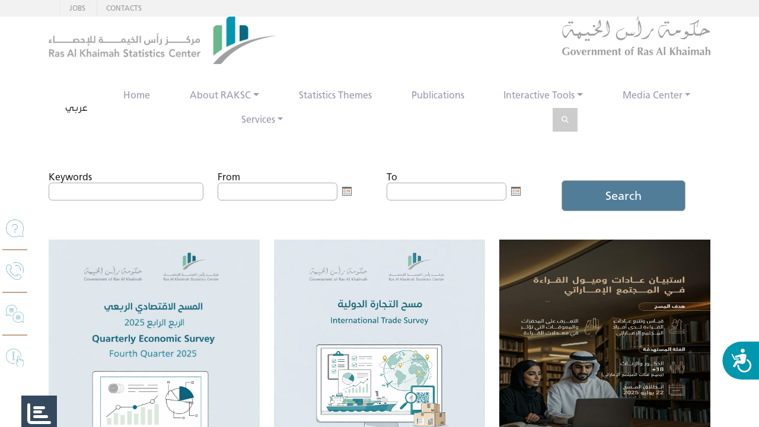

--- FILE ---
content_type: text/html; charset=utf-8
request_url: https://css.rak.ae/en/Pages/AllNews.aspx
body_size: 867475
content:


<!DOCTYPE html PUBLIC "-//W3C//DTD XHTML 1.0 Strict//EN"
	"https://www.w3.org/TR/xhtml1/DTD/xhtml1-strict.dtd">
<html dir="ltr" lang="en-US">
    <head><meta name="GENERATOR" content="Microsoft SharePoint" /><meta http-equiv="Content-type" content="text/html; charset=utf-8" /><meta http-equiv="X-UA-Compatible" content="IE=10" /><meta http-equiv="Expires" content="0" /><title>
	News
</title><link rel="stylesheet" type="text/css" href="/_layouts/15/1033/styles/Themable/corev15.css?rev=VY%2BwyEmZ4VeBNMq6%2BgwRaA%3D%3DTAG0"/>
<link rel="stylesheet" type="text/css" href="//fonts.googleapis.com/css?family=Open+Sans:400,300,600&amp;subset=cyrillic,latin"/>
<script type="text/javascript" src="/_layouts/15/1033/initstrings.js?rev=2WxjgxyM2qXGgY9r2nHW8A%3D%3DTAG0"></script>
<script type="text/javascript" src="/_layouts/15/init.js?rev=RHfoRxFuwXZ%2BOo2JABCoHA%3D%3DTAG0"></script>
<script type="text/javascript" src="/_layouts/15/1033/strings.js?rev=k%2FSaOdWtcHDDvsb%2FUFykOA%3D%3DTAG0"></script>
<script type="text/javascript" src="/_layouts/15/datepicker.js?rev=rYT4N2TlYX89rDTlQdogeA%3D%3DTAG0"></script>
<script type="text/javascript" src="/ScriptResource.axd?d=3vR8bNWYt0KPC8Qb6Qpk96HdQblzxdrvc5PIYSNIjuW6jiMcas7ibAvBU4oVXXoYZ67iZRwAhvkoPvebmaR-b09mWPnOT6OBt4GJ5yG11IQsQsRDWLpFFlaNqn08fvAyqUC9n7LxC6U7J-eaglEDEIGtHBvGpM4K9sH6TE6JGa_pfL4BP1egMu0e9z0uvpw30&amp;t=ffffffffc820c398"></script>
<script type="text/javascript" src="/_layouts/15/blank.js?rev=nBzPIm07cpYroIjvUHh4jw%3D%3DTAG0"></script>
<script type="text/javascript" src="/ScriptResource.axd?d=9U7BejzLJfAeALklcFUBQQbYGNz71DQ6A5lNtyqdoyvsm0GOnTpirU_95iOZXQHoAIpgMe6yeIxhHe2xsWoXJ6W6rk5XsdjoGaK3E2Ybj_XPD0DZE33lgxyyyXPL4lbXd_VVUybnklyBAXvEl7rA4-0jwCzCREQB9cH4KRDBLi9mIpGxCcAOuIo7Z8WAwnAP0&amp;t=ffffffffc820c398"></script>
<script type="text/javascript">RegisterSod("require.js", "\u002f_layouts\u002f15\u002frequire.js?rev=4UhLIF\u00252FezOvmGnh\u00252Fs0LLpA\u00253D\u00253DTAG0");</script>
<script type="text/javascript">RegisterSod("sp.res.resx", "\u002f_layouts\u002f15\u002f1033\u002fsp.res.js?rev=wAoMiKx7gNtLcYzRgm0ujg\u00253D\u00253DTAG0");</script>
<script type="text/javascript">RegisterSod("sp.runtime.js", "\u002f_layouts\u002f15\u002fsp.runtime.js?rev=QZuY9EfO812\u00252FHP6vKipQPQ\u00253D\u00253DTAG0");RegisterSodDep("sp.runtime.js", "sp.res.resx");</script>
<script type="text/javascript">RegisterSod("sp.js", "\u002f_layouts\u002f15\u002fsp.js?rev=IOhwsS2jiKK0lsxWx1LfFA\u00253D\u00253DTAG0");RegisterSodDep("sp.js", "sp.runtime.js");RegisterSodDep("sp.js", "sp.ui.dialog.js");RegisterSodDep("sp.js", "sp.res.resx");</script>
<script type="text/javascript">RegisterSod("sp.init.js", "\u002f_layouts\u002f15\u002fsp.init.js?rev=v7C9ZcXmEYuhjJNLnCo66A\u00253D\u00253DTAG0");</script>
<script type="text/javascript">RegisterSod("sp.ui.dialog.js", "\u002f_layouts\u002f15\u002fsp.ui.dialog.js?rev=QfcC7vHW7hXFYDxqmPkuwQ\u00253D\u00253DTAG0");RegisterSodDep("sp.ui.dialog.js", "sp.init.js");RegisterSodDep("sp.ui.dialog.js", "sp.res.resx");</script>
<script type="text/javascript">RegisterSod("core.js", "\u002f_layouts\u002f15\u002fcore.js?rev=9kCBQNkpbQYAoiVcZpdkJA\u00253D\u00253DTAG0");</script>
<script type="text/javascript">RegisterSod("menu.js", "\u002f_layouts\u002f15\u002fmenu.js?rev=8L\u00252BIY1hT\u00252BbaFStnW1t8DHA\u00253D\u00253DTAG0");</script>
<script type="text/javascript">RegisterSod("mQuery.js", "\u002f_layouts\u002f15\u002fmquery.js?rev=G0XIYJI9ofOrcdJaLkhB7Q\u00253D\u00253DTAG0");</script>
<script type="text/javascript">RegisterSod("callout.js", "\u002f_layouts\u002f15\u002fcallout.js?rev=abeY2vrdWuf5SFGyZz0ZIA\u00253D\u00253DTAG0");RegisterSodDep("callout.js", "mQuery.js");RegisterSodDep("callout.js", "core.js");</script>
<script type="text/javascript">RegisterSod("sp.core.js", "\u002f_layouts\u002f15\u002fsp.core.js?rev=bOK\u00252Bug\u00252FpfAotn0K8lTrAmw\u00253D\u00253DTAG0");RegisterSodDep("sp.core.js", "sp.init.js");RegisterSodDep("sp.core.js", "core.js");</script>
<script type="text/javascript">RegisterSod("clienttemplates.js", "\u002f_layouts\u002f15\u002fclienttemplates.js?rev=oCuPrViEzAn0pDKB8CF8Zg\u00253D\u00253DTAG0");</script>
<script type="text/javascript">RegisterSod("sharing.js", "\u002f_layouts\u002f15\u002fsharing.js?rev=i\u00252BpkUadbMp0SRKzd7VVHng\u00253D\u00253DTAG0");RegisterSodDep("sharing.js", "mQuery.js");RegisterSodDep("sharing.js", "clienttemplates.js");RegisterSodDep("sharing.js", "core.js");</script>
<script type="text/javascript">RegisterSod("suitelinks.js", "\u002f_layouts\u002f15\u002fsuitelinks.js?rev=xrG\u00252BRjaI5OPo7vtJxP\u00252B73A\u00253D\u00253DTAG0");RegisterSodDep("suitelinks.js", "core.js");</script>
<script type="text/javascript">RegisterSod("userprofile", "\u002f_layouts\u002f15\u002fsp.userprofiles.js?rev=cx6U8sP\u00252ByP0OFLjk6ekyIg\u00253D\u00253DTAG0");RegisterSodDep("userprofile", "sp.runtime.js");</script>
<script type="text/javascript">RegisterSod("followingcommon.js", "\u002f_layouts\u002f15\u002ffollowingcommon.js?rev=5I9u4X\u00252BpRYuWUuY6Og2tLA\u00253D\u00253DTAG0");RegisterSodDep("followingcommon.js", "sp.js");RegisterSodDep("followingcommon.js", "userprofile");RegisterSodDep("followingcommon.js", "core.js");RegisterSodDep("followingcommon.js", "mQuery.js");</script>
<script type="text/javascript">RegisterSod("profilebrowserscriptres.resx", "\u002f_layouts\u002f15\u002f1033\u002fprofilebrowserscriptres.js?rev=qwf69WaVc1mYlJLXqmZmVA\u00253D\u00253DTAG0");</script>
<script type="text/javascript">RegisterSod("sp.ui.mysitecommon.js", "\u002f_layouts\u002f15\u002fsp.ui.mysitecommon.js?rev=ex\u00252F9c\u00252BQRgevJOSeTAdF1EQ\u00253D\u00253DTAG0");RegisterSodDep("sp.ui.mysitecommon.js", "sp.init.js");RegisterSodDep("sp.ui.mysitecommon.js", "sp.runtime.js");RegisterSodDep("sp.ui.mysitecommon.js", "userprofile");RegisterSodDep("sp.ui.mysitecommon.js", "profilebrowserscriptres.resx");</script>
<script type="text/javascript">RegisterSod("browserScript", "\u002f_layouts\u002f15\u002fie55up.js?rev=FDfIxU6g4wVWGihfBF8EMQ\u00253D\u00253DTAG0");</script>
<script type="text/javascript">RegisterSod("inplview", "\u002f_layouts\u002f15\u002finplview.js?rev=DyKtSizIeG1Okf5xG3fnOw\u00253D\u00253DTAG0");RegisterSodDep("inplview", "core.js");RegisterSodDep("inplview", "clienttemplates.js");RegisterSodDep("inplview", "sp.js");</script>
<link type="text/xml" rel="alternate" href="/en/_vti_bin/spsdisco.aspx" />
            
    <style type="text/css">
        .main {
            min-height:50vh;
        }
    </style>
	
            

            <link rel="canonical" href="https://css.rak.ae:443/en/Pages/AllNews.aspx" />
            
        
         <!-- Favicon -->
        <link rel="icon" href="/Style Library/Images/favicon.png" /><span id="AjaxDelta1">
            
        </span>
        <!-- Meta -->
        <meta charset="utf-8" /><meta name="viewport" content="width=device-width, initial-scale=1.0" /><meta name="description" /><meta name="author" /><link rel="stylesheet" href="/Style Library/assets/vendors/bootstrap/css/bootstrap.min.css" /><link rel="stylesheet" href="/Style%20Library/assets/vendors/swiper/swiper-bundle.min.css" /><link rel="stylesheet" href="/Style%20Library/assets/vendors/font-awesome/css/all.min.css" /><link rel="stylesheet" href="/Style%20Library/assets/vendors/select2/select2.min.css" /><link rel="stylesheet" href="/Style%20Library/assets/style/index.css" />
        <!-- Web Fonts -->
        <!-- CSS Global Compulsory -->
        <link rel="stylesheet" href="/Style Library/css/blueimp-gallery.min.css" />
       

        <!-- CSS Implementing Plugins -->
      
        
        <link rel="stylesheet" src="/Style%20Library/en-us/plugins/animate.css" /><link rel="stylesheet" src="/Style%20Library/en-us/plugins/line-icons/line-icons.css" /><link rel="stylesheet" href="/Style%20Library/en-us/plugins/parallax-slider/css/parallax-slider.css" /><link rel="stylesheet" href="/Style%20Library/en-us/plugins/owl-carousel/owl-carousel/owl.carousel.css" /><link rel="stylesheet" src="/Style%20Librarycss/smart_wizard_vertical.css" /><link rel="stylesheet" href="/Style%20Library/en-us/plugins/sky-forms.css" /><link rel="stylesheet" href="/Style%20Library/en-us/plugins/custom-sky-forms.css" /><link rel="stylesheet" href="/Style%20Library/css/chosen.css" /><link rel="stylesheet" href="/Style%20Library/HappinessMeter/css/animate.min.css" />
        <!-- Hover Animate Css -->
        <link rel="stylesheet" href="/Style%20Library/HappinessMeter/css/hover.css" />

        <!-- Happy Theme -->
        <link rel="stylesheet" href="/Style%20Library/HappinessMeter/css/happy.css" />
        <!-- CSS Theme -->
        
        <link href="https://cdn.rawgit.com/davidstutz/bootstrap-multiselect/master/dist/css/bootstrap-multiselect.css" rel="stylesheet" /><link rel="stylesheet" href="/Style%20Library/css/datepicker.min.css" /><link rel="stylesheet" href="/Style%20Library/css/datepicker3.min.css" /><link href="/Style%20Library/css/Chart.css" rel="stylesheet" /><link href="/Style%20Library/css/Chart.min.css" rel="stylesheet" />
        <!-- <link rel="stylesheet" href="https://use.fontawesome.com/releases/v5.1.0/css/all.css" /> -->
        
		
		<script type="text/javascript" src="/Style%20Library/assets/vendors/jquery/jquery.min.js"></script> 
		<script type="text/javascript" src="/Style%20Library/assets/vendors/bootstrap/js/bootstrap.bundle.min.js"></script> 
		<script type="text/javascript" src="/Style%20Library/assets/vendors/swiper/swiper-bundle.min.js"></script> 
		<script type="text/javascript" src="/Style%20Library/assets/vendors/select2/select2.full.min.js"></script> 
        <script type="text/javascript" src="/Style%20Library/js/Chart.min.js"></script>
        <script type="text/javascript" src="/Style%20Library/js/utils.js"></script>
        

    </head>
    <body onhashchange="if (typeof(_spBodyOnHashChange) != 'undefined') _spBodyOnHashChange();">
        
        
        <form method="post" action="./AllNews.aspx" onsubmit="javascript:return WebForm_OnSubmit();" id="aspnetForm">
<div class="aspNetHidden">
<input type="hidden" name="_wpcmWpid" id="_wpcmWpid" value="" />
<input type="hidden" name="wpcmVal" id="wpcmVal" value="" />
<input type="hidden" name="MSOWebPartPage_PostbackSource" id="MSOWebPartPage_PostbackSource" value="" />
<input type="hidden" name="MSOTlPn_SelectedWpId" id="MSOTlPn_SelectedWpId" value="" />
<input type="hidden" name="MSOTlPn_View" id="MSOTlPn_View" value="0" />
<input type="hidden" name="MSOTlPn_ShowSettings" id="MSOTlPn_ShowSettings" value="False" />
<input type="hidden" name="MSOGallery_SelectedLibrary" id="MSOGallery_SelectedLibrary" value="" />
<input type="hidden" name="MSOGallery_FilterString" id="MSOGallery_FilterString" value="" />
<input type="hidden" name="MSOTlPn_Button" id="MSOTlPn_Button" value="none" />
<input type="hidden" name="__EVENTTARGET" id="__EVENTTARGET" value="" />
<input type="hidden" name="__EVENTARGUMENT" id="__EVENTARGUMENT" value="" />
<input type="hidden" name="__REQUESTDIGEST" id="__REQUESTDIGEST" value="noDigest" />
<input type="hidden" name="MSOSPWebPartManager_DisplayModeName" id="MSOSPWebPartManager_DisplayModeName" value="Browse" />
<input type="hidden" name="MSOSPWebPartManager_ExitingDesignMode" id="MSOSPWebPartManager_ExitingDesignMode" value="false" />
<input type="hidden" name="MSOWebPartPage_Shared" id="MSOWebPartPage_Shared" value="" />
<input type="hidden" name="MSOLayout_LayoutChanges" id="MSOLayout_LayoutChanges" value="" />
<input type="hidden" name="MSOLayout_InDesignMode" id="MSOLayout_InDesignMode" value="" />
<input type="hidden" name="_wpSelected" id="_wpSelected" value="" />
<input type="hidden" name="_wzSelected" id="_wzSelected" value="" />
<input type="hidden" name="MSOSPWebPartManager_OldDisplayModeName" id="MSOSPWebPartManager_OldDisplayModeName" value="Browse" />
<input type="hidden" name="MSOSPWebPartManager_StartWebPartEditingName" id="MSOSPWebPartManager_StartWebPartEditingName" value="false" />
<input type="hidden" name="MSOSPWebPartManager_EndWebPartEditing" id="MSOSPWebPartManager_EndWebPartEditing" value="false" />
<input type="hidden" name="__VIEWSTATE" id="__VIEWSTATE" value="/[base64]////[base64]/[base64]/[base64]/ZgSDZh9iw2Kcg2KfZhNmF2LPYrSDYpdmE2Ykg2KzZhdi5INio2YrYp9mG2KfYqiDYpdit2LXYp9im2YrYqSDYr9mC2YrZgtipINiq2LnZg9izINij2K/Yp9ihINin2YTYo9mG2LTYt9ipINin2YTYp9mC2KrYtdin2K/ZitipINmB2Yog2KfZhNil2YXYp9ix2Kkg2K7ZhNin2YQg2KfZhNix2KjYuSDYp9mE2LHYp9io2LnYjCDZhdmGINiu2YTYp9mEINin2LPYqtmH2K/[base64]/[base64]/ZiNmE2YrYqdiMINmI2YfZiCDZhdi02LHZiNi5INin2KrYrdin2K/ZiiDZitiq2YUg2KrZhtmB2YrYsNmHINio2KfZhNiq2YbYs9mK2YIg2YXYuSDYp9mE2YXYsdmD2LIg2KfZhNin2KrYrdin2K/[base64]/ZgSDZh9iw2Kcg2KfZhNmF2LTYsdmI2Lkg2KXZhNmJINis2YXYuSDYqNmK2KfZhtin2Kog2KXYrdi12KfYptmK2Kkg2K/ZgtmK2YLYqSDYqti52YPYsyDYrdix2YPYqSDYp9mE2KrYrNin2LHYqSDYp9mE2K/ZiNmE2YrYqSDZgdmKINin2YTYpdmF2KfYsdip2Iwg2KjZhdinINmK2LPZh9mFINmB2Yog2K/[base64]/[base64]/[base64]/[base64]/Yp9iu2YTZitip2Iwg2YXYs9it2YvYpyDZhNin2LPYqti32YTYp9i5INix2KPZiiDYp9mE2LPYp9im2YLZitmGINit2YjZhCDZhdiv2Ykg2LHYttin2YfZhSDYudmGINij2YXZhiDYp9mE2LfYsdmCINmB2Yog2K/ZiNmE2Kkg2KfZhNil2YXYp9ix2KfYqtiMINmI2LDZhNmDINiu2YTYp9mEINin2YTZgdiq2LHYqSDZhdmGIDcg2YrZiNmE2YrZiCDYrdiq2YkgNyDYo9i62LPYt9izIDIwMjUuDQrZitmH2K/ZgSDZh9iw2Kcg2KfZhNmF2LPYrSDYpdmE2Ykg2K/[base64]/[base64]/[base64]/[base64]/[base64]/[base64]/[base64]/ZiiDYp9mE2LPZhtmI2Yog2YTYudin2YUgMjAyNdiMINmI2KfZhNmH2KfYr9mBINil2YTZiSDYrNmF2Lkg2KjZitin2YbYp9iqINi02KfZhdmE2Kkg2K3ZiNmEINin2YTYo9mG2LTYt9ipINin2YTYp9mC2KrYtdin2K/[base64]/[base64]/[base64]/YudivINmH2LDYpyDYp9mE2YXYs9itINij2K/Yp9ipINij2LPYp9iz2YrYqSDZgdmKINiq2YLYr9mK2LEg2KfZhNmC2YrZhdipINin2YTZhdi22KfZgdipINmE2YTYo9mG2LTYt9ipINin2YTYp9mC2KrYtdin2K/Zitip2Iwg2YXYpyDZitiz2YfZhSDZgdmKINin2K3Yqtiz2KfYqCDYp9mE2YbYp9iq2Kwg2KfZhNmF2K3ZhNmKINin2YTYpdis2YXYp9mE2Yog2YjYqtit2K/[base64]/ZitirINil2LfYp9ixINin2YTZhdio2KfZhtmKINmI2KfZhNmF2LPYp9mD2YYg2YjYp9mE2KPYs9ixINmE2LnYp9mFIDIwMjTYjCDZiNin2YTYsNmKINiz2YrYs9iq2YXYsSDZhNmF2K/YqSDYq9mE2KfYq9ipINij2LTZh9ixLgoK2KfZhNmH2K/[base64]/[base64]/YudmFINix2LPZhSDYp9mE2LPZitin2LPYp9iqINmE2KrYt9mI2YrYsSDYpdmF2KfYsdipINix2KPYsyDYp9mE2K7ZitmF2KkuCgrYs9in2YfZhdmI2Kcg2YXYudmG2Kcg2YHZiiDYqtit2K/[base64]/[base64]/ZitipINmB2Yog2KfZhNij2K/[base64]/Zg9iq2YjYsSDYudio2K/Yp9mE2LHYrdmF2YYg2KfZhNi02KfZitioINix2KbZitizINmF2KzZhNizINil2K/[base64]/[base64]/[base64]/[base64]/[base64]/[base64]/[base64]/[base64]/YsSDYp9mE2KjZitin2YbYp9iqINmF2YXYpyDYs9in2YfZhSDZgdmKINiq2K3Ys9mK2YYg2YXYs9iq2YjZiSDYp9mE2KrYuti32YrYqSDZiNis2YjYr9ipINin2YTYqtmC2K/Zitix2KfYqiDYqNit2YrYqyDYo9iu2LDYqiDYqNi52YrZhiDYp9mE2KfYudiq2KjYp9ixINin2YTYudiv2YrYryDZhdmGINin2YTYqtit2K/[base64]/YudmFINio2LHYp9mF2Kwg2KfZhNi12K3YqSDYp9mE2LnYp9mF2Kkg2KXZhNmJINin2YTZhdix2YPYsjwvVGl0bGVBcj4NCiAgICAgIDxEZXNjcmlwdGlvbkFyPtiy2KfYsSDZgtiz2YUg2K/[base64]/[base64]/[base64]/[base64]/[base64]/ZgSDYp9mE2YXYs9itINin2YTZiSDYqtmC2K/ZitixINmF2KTYtNix2KfYqiDYp9mE2YLZiNmJINin2YTYudin2YXZhNipINmI2K/[base64]/[base64]/[base64]/[base64]/ZiNmE2Kkg2KfZhNil2YXYp9ix2KfYqiDYp9mE2LnYsdio2YrYqSDYp9mE2YXYqtit2K/[base64]/YqyDYp9mE2YfYp9mFLiDZitmP2LnYryDYp9mD2LPYqNmIIDIwMjAg2YXZhiDYo9mD2KjYsSDYp9mE2YHYudin2YTZitin2Kog2KfZhNi52KfZhNmF2YrYqSDZiNin2YTYqtmKINiq2YfYr9mBINil2YTZiSDYudix2LYg2KXZhtis2KfYstin2Kog2YjYp9io2K/[base64]/Ysdin2LPYp9iqINmI2K/Yp9im2LHYqSDYp9mE2KLYq9in2LEg2YjYp9mE2YXYqtin2K3ZgTwvVGl0bGVBcj4NCiAgICAgIDxEZXNjcmlwdGlvbkFyPg0K2YjZgti5INmF2LHZg9iyINix2KPYsyDYp9mE2K7ZitmF2Kkg2YTZhNil2K3Ytdin2KEg2YjYp9mE2K/Ysdin2LPYp9iqINmF2LDZg9ix2Kkg2KrZgdin2YfZhSDZhdi5INiv2KfYptix2Kkg2KfZhNii2KvYp9ixINmI2KfZhNmF2KrYp9it2YEg2KjYsdij2LMg2KfZhNiu2YrZhdip2Iwg2YjYqtmH2K/[base64]/YqSDZhtis2YjZiSDZhtis2YrYqCDZiti52YLZiNio2Iwg2KfZhNmF2K/Zitix2Kkg2KfZhNiq2YbZgdmK2LDZitipINmE2YXYsdmD2LIg2LHYo9izINin2YTYrtmK2YXYqSDZhNmE2KXYrdi12KfYoSDZiNin2YTYr9ix2KfYs9in2KouINmI2KPYtNin2K/[base64]/[base64]/[base64]/[base64]/ZiiDYp9mE2LPZhtmI2YogMjAyMSDZhNmE2KjYp9it2KvZitmGINin2YTZhdmK2K/Yp9mG2YrZitmGINmI2KfZhNiq2Yog2KrYs9iq2YXYsSDZhtit2Ygg2KPYs9io2YjYuS4g2YjZitmH2K/[base64]/[base64]/[base64]/[base64]/Ysdin2LPYp9iqINiq2LfYqNmK2YLYp9mLINiu2LHYp9im2LfZitin2Ysg2KrZgdin2LnZhNmK2KfZiyDZhNil2K3Ytdin2KHYp9iqINin2YTZhdiz2KfYrNivINmF2LLZiNiv2KfZiyDYqNij2K/[base64]/[base64]/[base64]/YqiDYp9mE2YfZitim2Kkg2KjYp9mE2K/ZiNixINin2YTZh9in2YUg2KfZhNiw2Yog2YrZgtmI2YUg2KjZhyDYp9mE2YXYsdmD2LIg2YHZiiDYp9iz2KrYrtiv2KfZhSDYo9it2K/[base64]/[base64]/[base64]/[base64]/[base64]/YqSDYqNij2K/ZiNin2Kog2KrYrdmE2YrZhNmK2Kkg2KrZj9mF2YPZhiDZhdmGINi52LHYtiDYo9mH2YUg2KfZhNio2YrYp9mG2KfYqiDZiNin2YTZhdik2LTYsdin2Kog2KfZhNil2K3Ytdin2KbZitin2Kog2YTYrdix2YPYqSDYp9mE2KrYrNin2LHYqSDYp9mE2K/ZiNmE2YrYqSDZhdmGINil2KzZhdin2YTZiiDYtdin2K/[base64]/[base64]/[base64]/[base64]/[base64]/Ysdin2LPYp9iqINiv2YjYsdipINiq2K/[base64]/[base64]/[base64]/Zgdin2Lkg2KfZhNmF2K/[base64]/ZiNix2Kkg2KfZhNiq2K/[base64]/ZgSDYp9mE2YXYs9itINil2YTZiSDYqtmC2K/ZitixINit2KzZhSDYp9mE2YLZiNmJINin2YTYudin2YXZhNipINmI2KrZgtiv2YrYsSDZhdi52K/[base64]/Ysdin2LPYp9iqINmK2K3YqtmB2YQg2KjZitmI2YUg2KfZhNi52YTZhTwvVGl0bGVBcj4NCiAgICAgIDxEZXNjcmlwdGlvbkFyPgrYp9it2KrZgdmEINmF2LHZg9iyINix2KPYsyDYp9mE2K7ZitmF2Kkg2YTZhNil2K3Ytdin2KEg2YjYp9mE2K/Ysdin2LPYp9iqINio2YXZhtin2LPYqNipINmK2YjZhSDYp9mE2LnZhNmFINiMINit2YrYqyDZgtin2YUg2YXZiNi42YHZiCDYp9mE2YXYsdmD2LIg2KjYqtit2YrYqSDYp9mE2LnZhNmFINmI2LDZhNmDINiq2KPZg9mK2K/[base64]/[base64]/Zhdin2Kog2KfZhNi52KfZhdipIC4g2K7ZhNin2YQg2KfZhNio2LHZhtin2YXYrCDYrdi22LEg2KfZhNmF2YjYuNmB2YrZhiDYudiv2Kkg2K/[base64]/[base64]/[base64]/[base64]/[base64]/Ysdin2LPYp9iqINmK2YfZhtimINin2YTZhdiv2YrYsSDYp9mE2LnYp9mFINmE2K/[base64]/[base64]/Yp9ihINin2YTYp9mC2KrYtdin2K/[base64]/Yp9ihINin2YTYp9mC2KrYtdin2K/ZitiMINmI2KfZhNiw2Yog2YrZh9iv2YEg2KfZhNmJINiq2YjZgdmK2LEg2KfZhNmF2KTYtNix2KfYqiDYp9mE2KfYs9in2LPZitipINmE2YLZitin2LMg2KfZhNij2K/Yp9ihINin2YTYp9mC2KrYtdin2K/[base64]/ZiiDYp9mE2LPZhtmI2YogMjAyMDwvVGl0bGVBcj4NCiAgICAgIDxEZXNjcmlwdGlvbkFyPtmK2YLZitmFINmF2LHZg9iyINix2KPYsyDYp9mE2K7ZitmF2Kkg2YTZhNil2K3Ytdin2KEg2YjYp9mE2K/[base64]/YsdipICLYs9mE2KfZhdiq2YMg2LPYudin2K/[base64]/[base64]/[base64]/[base64]/[base64]/[base64]/YqyDYo9i52YXYp9mE2Ycg2YHZiiDZhdis2KfZhCDZhti42YUg2KfZhNmF2LnZhNmI2YXYp9iqINin2YTYrNi62LHYp9mB2YrYqSDYp9mE2KrZiiDYqti52YXZhCDYudmE2Ykg2KrYrdiz2YrZhiDYrNmI2K/[base64]/[base64]/ZiNmE2Kkg2KfZhNil2YXYp9ix2KfYqiDYp9mE2LnYsdio2YrYqSDYp9mE2YXYqtit2K/[base64]/[base64]/[base64]/Zh9in2LEg2K/[base64]/[base64]/[base64]/[base64]/[base64]/[base64]/[base64]/[base64]/[base64]/[base64]/[base64]/[base64]/ZitixINil2K/Yp9ix2Kkg2YXYrNmE2LMg2KfZhNmF2LHZg9iyINmI2YXYr9mK2LEg2LnYp9mFINiv2KfYptix2Kkg2KfZhNiq2YbZhdmK2Kkg2KfZhNin2YLYqti12KfYr9mK2Kkg2KjYsdij2LMg2KfZhNiu2YrZhdip2Iwg2YjYs9i52KfYr9ipINivLiDZhdit2YXYryDYudio2K/Yp9mE2YTYt9mK2YEg2K7ZhNmK2YHYqSDZhtin2KbYqCDYsdim2YrYsyDZhdis2YTYsyDYp9mE2KXYr9in2LHYqSDZiNmF2K/[base64]/Ysdin2LPYp9iqINmI2LHYp9mD2LIg2K3ZiNmEINiq2LnYp9mI2YYg2YLYp9iv2YUg2KjZitmGINin2YTYt9ix2YHZitmGINmB2Yog2KXYrdiv2Ykg2KfZhNmF2LTYp9ix2YrYuSDYp9mE2KzYr9mK2K/[base64]/[base64]/[base64]/ZitixINmI2KfZhNmI2YHYp9ihINmE2K/[base64]/[base64]/[base64]/[base64]/ZgSDYp9mE2YXYs9itINil2YTZiSDYp9it2KrYs9in2Kgg2YXYpNi02LHYp9iqINin2YTZgtmI2Ykg2KfZhNi52KfZhdmE2Kkg2YjYp9mE2KrYudix2YEgINi52YTZiSDYp9mE2K7Ytdin2KbYtSDYp9mE2KfYrNiq2YXYp9i52YrYqSDZiNin2YTYp9mC2KrYtdin2K/[base64]/Ysdin2LPYp9iqINmI2YXYs9ik2YjZhNmK2YYg2YXZhiDYp9mE2YfZitim2Kkg2KfZhNin2KrYrdin2K/[base64]/Ysdin2LPYp9iqINmI2K/Yp9im2LHYqSDYp9mE2K7Yr9mF2KfYqiDYp9mE2LnYp9mF2KkgPC9UaXRsZUFyPg0KICAgICAgPERlc2NyaXB0aW9uQXI+2LnZgtivINmF2LHZg9iyINix2KPYsyDYp9mE2K7ZitmF2Kkg2YTZhNil2K3Ytdin2KEg2YjYp9mE2K/Ysdin2LPYp9iqINin2KzYqtmF2KfYudin2Ysg2YXYuSDZgtiz2YUg2KfZhNil2K3Ytdin2KEg2YjYr9i52YUg2KfZhNmC2LHYp9ixINmF2YYg2K/[base64]/[base64]/[base64]/[base64]/Ysdin2LPYp9iqINmI2KfZhNmH2YrYptipINin2YTYp9iq2K3Yp9iv2YrYqSDZhNmE2KrZhtin2YHYs9mK2Kkg2YjYp9mE2KXYrdi12KfYoSDYrdmI2YQg2YbYqtin2KbYrCDZhdiz2K0g2K/[base64]/[base64]/Zitin2Kog2KfZhNiq2Yog2KrZiNin2KzZhyDYp9mE2KjYp9it2KvZitmGINin2YTZhdmK2K/Yp9mG2YrZitmGINiu2YTYp9mEINi52YXZhNmK2Kkg2KzZhdi5INin2YTYo9iz2LnYp9ixINmI2KfZhNit2YTZiNmEINmE2YfYsNmHINin2YTYqtit2K/[base64]/[base64]/[base64]/[base64]/[base64]/[base64]/[base64]/[base64]/[base64]/[base64]/[base64]/[base64]/[base64]/[base64]/[base64]/[base64]/[base64]/[base64]/[base64]/[base64]/[base64]/YqSDYry4g2KXYqNix2KfZh9mK2YUg2LnYp9mD2YjZhSDYp9mE2YXYr9mK2LEg2KfZhNiq2YbZgdmK2LDZitiMINmI2LDZhNmDINiq2YLYr9mK2LHYp9mLINmE2KzZh9mI2K/[base64]/[base64]/[base64]/[base64]/[base64]/[base64]/[base64]/Zg9iq2YjYsSDYpdio2LHYp9mH2YrZhSDYudin2YPZiNmF2Iwg2KfZhNmF2K/[base64]/ZiNmE2Kkg2KfZhNil2YXYp9ix2KfYqiDYrdi22LHZh9inINi52K/[base64]/[base64]/Ysdin2LPYp9iqINmK2LnZgtivINiv2YjYsdipINiq2K/YsdmK2KjZitipINit2YjZhCAi2YXYs9itINin2YTZhdiy2KfYsdi5INin2YTYqtis2KfYsdmK2KkiPC9UaXRsZUFyPg0KICAgICAgPERlc2NyaXB0aW9uQXI+2LnZgtivINmF2LHZg9iyINix2KPYsyDYp9mE2K7ZitmF2Kkg2YTZhNil2K3Ytdin2KEg2YjYp9mE2K/Ysdin2LPYp9iqINiv2YjYsdipINiq2K/YsdmK2KjZitipINi52YYgItmF2LPYrSDYp9mE2YXYstin2LHYuSDYp9mE2KrYrNin2LHZitipICIg2YTYudin2YUgMjAxONiMINmC2K/[base64]/ZitixINmC2YrZhdipINmF2K/[base64]/[base64]/Ysdin2LPYp9iqINmK2LnZgtivINiv2YjYsdipINiq2K/[base64]/[base64]/[base64]/[base64]/[base64]/Ysdin2LPYp9iqINin2KzYqtmF2KfYudinINmF2Lkg2K/[base64]/ZiNix2Kkg2KfZhNiq2K/YsdmK2KjZitipICLYp9mE2YXYs9itINin2YTYp9mC2KrYtdin2K/ZiiDYp9mE2LPZhtmI2YogMjAxOSIg2YTZhNio2KfYrdir2YrZhiDYp9mE2YXZitiv2KfZhtmK2YrZhiDZiNin2YTYqtmKINin2LPYqtmF2LHYqiDZhtit2Ygg2KPYs9io2YjYuS4g2YjZitmH2K/ZgSDZh9iw2Kcg2KfZhNmF2LPYrSDYp9mE2LDZiiDZitio2K/[base64]/[base64]/[base64]/Ysdin2LPYp9iqIDwvVGl0bGVBcj4NCiAgICAgIDxEZXNjcmlwdGlvbkFyPgrZgtin2YUg2YXZiNi42YHZiCDZiNiy2YjYp9ixINmF2LHZg9iyINix2KPYsyDYp9mE2K7ZitmF2Kkg2YTZhNil2K3Ytdin2KEg2YjYp9mE2K/[base64]/ZitmFINil2LHYtNin2K/[base64]/Ysdin2LPYp9iqINmK2LTYp9ix2YMg2YHZiiAiINiq2K3Yr9mKINix2KfZgyAiPC9UaXRsZUFyPg0KICAgICAgPERlc2NyaXB0aW9uQXI+Cti02KfYsdmDINmB2LHZitmCINmF2LHZg9iyINix2KPYsyDYp9mE2K7ZitmF2Kkg2YTZhNil2K3Ytdin2KEg2YjYp9mE2K/[base64]/ZiiDYsdin2YMiPC9UaXRsZUFyPg0KICAgICAgPERlc2NyaXB0aW9uQXI+2KfYs9iq2YLYqNmEINmF2LHZg9iyINix2KPYsyDYp9mE2K7ZitmF2Kkg2YTZhNil2K3Ytdin2KEg2YjYp9mE2K/Ysdin2LPYp9iqINmI2YHYr9inINmF2YYg2K/[base64]/YoSDYqNmF2LTYsdmI2Lkg2YXZhti12Kkg2YXYs9mI2K0g2LHYo9izINin2YTYrtmK2YXYqSAgPC9UaXRsZUFyPg0KICAgICAgPERlc2NyaXB0aW9uQXI+2KjYr9ijINmF2LHZg9iyINix2KPYsyDYp9mE2K7ZitmF2Kkg2YTZhNil2K3Ytdin2KEg2YjYp9mE2K/[base64]/[base64]/[base64]/[base64]/YqSDYp9mE2LnYp9mE2YXZijwvVGl0bGVBcj4NCiAgICAgIDxEZXNjcmlwdGlvbkFyPtiq2LLYp9mF2YbYp9mLINmF2Lkg2KfZhNmK2YjZhSDYp9mE2LnYp9mE2YXZiiDZhNmE2LPYudin2K/YqSDYp9it2KrZgdmEINmF2LHZg9iyINix2KPYsyDYp9mE2K7ZitmF2Kkg2YTZhNil2K3Ytdin2KEg2YjYp9mE2K/[base64]/[base64]/Yp9im2LHYqSDYqNmE2K/[base64]/Zhy5qcGVnPC9BdHRhY2htZW50TmFtZT4NCiAgICAgICAgICA8QXR0YWNobWVuVXJsPmh0dHBzOi8vY3NzLnJhay5hZS9MaXN0cy9OZXdzL0F0dGFjaG1lbnRzLzkwL9in2K/[base64]/Ysdin2LPYp9iq2Iwg2YjYp9mE2KrZiiDZh9iv2YHYqiDYpdmE2Ykg2K/[base64]/[base64]/ZitixINin2YTZgtiz2YUg2KfZhNil2LnZhNin2YXZiiDZhNmF2YPYqtioINiz2YXZiCDZiNmE2Yog2LnZh9ivINix2KPYsyDYp9mE2K7ZitmF2Kkg2YjYqNit2LbZiNixINi52K/[base64]/[base64]/[base64]/YrtmEINmI2KXZhtmB2KfZgiDYp9mE2KPYs9ix2Kkg2YTZhdmI2LjZgdmKINil2K/[base64]/[base64]/[base64]/[base64]/[base64]/Yp9ix2Kkg2KfZhNil2K3Ytdin2KEg2YHZiiDYp9mE2YXYsdmD2LIg2YjYp9mE2KrZiiDYqtiz2KrZhdixINmE2YXYr9ipINir2YTYp9ir2Kkg2KPZitin2YUuINmI2YrZgtmI2YUg2KjYqtmC2K/[base64]/Ysdin2Kog2KfZhNmF2YjYuNmB2YrZhiDZgdmKINiq2YLZitmK2YUg2YjYp9iu2KrZitin2LEg2KfZhNi52YrZhtin2Kog2KfZhNil2K3Ytdin2KbZitipINit2LPYqCDYp9mE2YXZhtmH2KzZitin2Kog2KfZhNmF2LnYqtmF2K/[base64]/[base64]/[base64]/[base64]/[base64]/[base64]/Ysdin2LPYp9iqINin2KzYqtmF2KfYudinINmF2Lkg2YXYs9ik2YjZhNmK2YYg2YXZhiDYp9mE2YLZitin2K/[base64]/Yp9mK2Kkg2LTZh9ixINmK2YbYp9mK2LEgMjAxOSDZiNmK2LPYqtmF2LEg2KXZhNmJINmG2YfYp9mK2Kkg2KfZhNi52KfZhS4g2YjYqtmFINi52LHYtiDYp9mE2YjYsdi02Kkg2YXZhiDZgtio2YQg2YXZiNiz2Ykg2KfZhNi52KjYp9iv2Ycg2K7YqNmK2LEg2K/YrtmEINmI2YbZgdmC2KfYqiDYp9mE2KPYs9ix2Kkg2YjYry4g2LLZitmG2Kgg2K/[base64]/YrtmEINmI2KfZhNil2YbZgdin2YIg2YTYr9mJINin2YTYo9iz2LEg2YHZiiDYp9mE2K/ZiNmE2KnYjCDYpdi22KfZgdipINil2YTZiSDZhdiz2KfYudiv2Kkg2KfZhNmF2K7Yqti12YrZhiDYudmE2Ykg2K/[base64]/ZitipINmE2YTYqtmG2KfZgdiz2YrYqSDZiNin2YTYpdit2LXYp9ihINi52YYg2KXYt9mE2KfZgiDZhdiz2K0g2K/[base64]/[base64]/ZiNmE2Kkg2KfZhNin2YXYp9ix2KfYqiDZiNi22YXYp9mGINin2YTYp9iy2K/[base64]/[base64]/[base64]/[base64]/[base64]/[base64]/[base64]/[base64]/Ysdin2LPYp9iqINmK2LnZgtivINin2KzYqtmF2KfYuSAg2KfZhNmE2KzZhtipINin2YTYqtmG2LPZitmC2YrYqSA8L1RpdGxlQXI+DQogICAgICA8RGVzY3JpcHRpb25Bcj7YudmC2K/[base64]/[base64]/[base64]/[base64]/[base64]/Ysdin2LPYp9iqINmK2LnZgtivINin2KzYqtmF2KfYuSDZhdi5INiv2KfYptix2Kkg2KfZhNiu2K/Zhdin2Kog2KfZhNi52KfZhdipIDwvVGl0bGVBcj4NCiAgICAgIDxEZXNjcmlwdGlvbkFyPti52YLYryDZhdiz2KTZiNmE2YjZhiDZhdmGINmF2LHZg9iyINix2KPYsyDYp9mE2K7ZitmF2Kkg2YTZhNil2K3Ytdin2KEg2YjYp9mE2K/[base64]/[base64]/Ysdin2LPYp9iqINmI2LHYtNipINiq2K/YsdmK2KjZitipINit2YjZhCDZhdiz2K0g2KfZhNmC2YjZiSDYp9mE2LnYp9mF2YTYqSAyMDE4INmE2YTYqNin2K3Yq9mK2YYg2KfZhNil2K3Ytdin2KbZitmK2YYg2KfZhNmF2YrYr9in2YbZitmK2YYg2YjYp9mE2LDZiiDZitio2K/[base64]/[base64]/[base64]/[base64]/[base64]/Ysdin2KrZhyDZgdmKINin2YTZhdis2KfZhCDYp9mE2KXYrdi12KfYptmKINmI2KfZhNiq2Yog2KrYudmF2YQg2LnZhNmJINiq2K3Ys9mK2YYg2YXYs9iq2YjZiSDYrNmI2K/[base64]/ZiNix2Kkg2KfZhNiq2K/[base64]/[base64]/[base64]/Yp9im2LHYqSDYqNmE2K/ZitipINix2KPYsyDYp9mE2K7ZitmF2KkgPC9UaXRsZUFyPg0KICAgICAgPERlc2NyaXB0aW9uQXI+2LnZgtivINmF2LHZg9iyINix2KPYsyDYp9mE2K7ZitmF2Kkg2YTZhNil2K3Ytdin2KEg2YjYp9mE2K/Ysdin2LPYp9iqINin2KzYqtmF2KfYuSDZhdi5INmI2YHYryDZhdmGINmC2LPZhSDYs9i52KfYr9ipINin2YTZhdiq2LnYp9mF2YTZitmGINmF2YYg2K/Yp9im2LHYqSDYqNmE2K/[base64]/[base64]/[base64]/[base64]/ZiNmE2Kkg2K3ZitirINmC2KfZhSAg2YXZiNi42YHZiCDYp9mE2YXYsdmD2LIg2KjYsdmB2Lkg2LPYp9ix2YrYqSDYp9mE2LnZhNmFINmI2LDZhNmDINiq2KPZg9mK2K/[base64]/YqSDZhNmE2KjZitin2YbYp9iqIDIwMTjYjCDYp9mE2LDZiiDYp9iz2KrYttin2YHYqtmHINiv2YjZhNipINin2YTYpdmF2KfYsdin2Kog2KfZhNi52LHYqNmK2Kkg2KfZhNmF2KrYrdiv2Kkg2YHZiiDYpdmF2KfYsdipINiv2KjZitiMINmB2Yog2K/[base64]/[base64]/ZitixINin2YTYqtmG2YHZitiw2Yog2YTZhNmF2LHZg9iyINiv2LHYuSDYp9mE2YXZhtiq2K/ZiSDZhdmGINin2YTYo9iz2KrYp9iwINi52KjYryDYp9mE2YTZhyDZhNmI2KrYp9mHINmF2K/ZitixINi52KfZhSDYp9mE2YfZitim2Kkg2KfZhNin2KrYrdin2K/[base64]/[base64]/Yp9ix2Kkg2KfZhNij2K/[base64]/Ysdin2LPYp9iqINmK2LnZgtivINmI2LHYtNipINiq2K/[base64]/[base64]/Ysdin2LPYp9iqINmK2YbYuNmFICLYrdmF2YTYqSDYp9mE2KrYqNix2Lkg2KjYp9mE2K/[base64]/[base64]/Ysdin2LPYp9iqINmI2LHYtNipINi52YXZhCAi2KfZhNmF2KjYp9iv2KYg2KfZhNij2LPYp9iz2YrYqSDZhNmE2KrYrdmE2YrZhCDYp9mE2KfZgtiq2LXYp9iv2Yog2YjYp9mE2KXYrdi12KfYptmKIiDZhNmE2LXYrdmB2YrZitmGINin2YTYp9mC2KrYtdin2K/[base64]/YqSDZhdmI2KfYttmK2Lkg2YXYq9mEINi02LHYrSDYp9mE2YXZgdin2YfZitmFINin2YTYp9mC2KrYtdin2K/ZitipINin2YTYudin2YXYqSDZiNin2YrYttinINi52LHYtiDZhdix2KfYrdmEINin2YTYudmF2YTZitipINin2YTYpdit2LXYp9im2YrYqS4g2YjZh9iw2Ycg2KfZhNmI2LHYtNipINiq2LnYqtio2LEg2KXYrdiv2Ykg2YXYqNin2K/[base64]/[base64]/Ysdin2LPYp9iqINmK2LnZgtivINin2KzYqtmF2KfYuSDZhdi5INiv2KfYptix2Kkg2KfZhNiu2K/[base64]/[base64]/[base64]/[base64]/[base64]/[base64]/Ysdin2LPYp9iqINmI2KfYs9iq2YLYqNmE2YfZhSDZgdmKINmF2YLYsSDYp9mE2YXYsdmD2LIg2KfZhNi02YrYriDYudmF2LEg2KfZhNmC2KfYs9mF2Yog2LnYttmIINmF2KzZhNizINil2K/Yp9ix2Kkg2KfZhNmF2LHZg9iyINmI2KfZhNmF2K/ZitixINin2YTYqtmG2YHZitiw2Yog2YTZhdmD2KrYqCDYp9mE2KfYs9iq2KvZhdin2LEg2YjYp9mE2KrYt9mI2YrYsSAoSURPKSAg2YHZiiDYsdij2LMg2KfZhNiu2YrZhdip2Iwg2YjYr9mD2KrZiNixINil2KjYsdin2YfZitmFINi52KfZg9mI2YUg2KfZhNmF2K/ZitixINin2YTYqtmG2YHZitiw2Yog2YTZhNmF2LHZg9iyINin2YTYsNmKINmC2K/[base64]/[base64]/Ysdin2LPYp9iqINmF2KjYp9iv2LHYqSAiINij2YfZhNin2Ysg2KjYp9mE2LXZitmBICLYjCDYrdmK2Ksg2YLYp9mFINin2YTZhdix2YPYsiDYqNiq2YjYstmK2Lkg2YXYtNix2YjYqNin2Kog2KjYp9ix2K/[base64]/[base64]/Yp9iqINin2YTYrtin2LXYqSDYqNmH2Iwg2KjYp9mE2KXYttin2YHYqSDYpdmE2Ykg2YPZitmB2YrYqSDZhdi02KfYsdmD2Kkg2KfZhNij2YHYsdin2K8g2YjYp9mE2YXYpNiz2LPYp9iqINin2YTYrdmD2YjZhdmK2Kkg2YHZiiDZh9iw2Kcg2KfZhNit2K/YqyDYp9mE2YfYp9mF2Iwg2LnZhNmF2KfZiyDYqNin2YbZhyDZhNmFINmK2KrZhSDYqtmG2LjZitmFINmF2LnYp9ix2LYg2KfZg9iz2KjZiCDYp9mE2K/[base64]/Ysdin2LPYp9iqPC9UaXRsZUFyPg0KICAgICAgPERlc2NyaXB0aW9uQXI+2LnZgtivINmF2LHZg9iyINix2KPYsyDYp9mE2K7ZitmF2Kkg2YTZhNil2K3Ytdin2KEg2YjYp9mE2K/[base64]/[base64]/ZitipINio2LHYptin2LPYqSDYp9mE2LnZhdmK2K8g2LPYp9mE2YUg2LPZhNi32KfZhiDYp9mE2K/[base64]/[base64]/[base64]/[base64]/ZitmFINin2YTYr9i52YUg2KfZhNmB2YbZiiDZhNmE2K/[base64]/[base64]/[base64]/[base64]/[base64]/Ysdin2LPYp9iq2Iwg2YjYp9mE2KrZiiDZh9iv2YHYqiDYpdmE2Ykg2K/[base64]/ZitixINin2YTYqtmG2YHZitiw2Yog2YTZhdix2YPYsiDYsdij2LMg2KfZhNiu2YrZhdipINmE2YTYpdit2LXYp9ihINmI2KfZhNiv2LHYp9iz2KfYqi4gCtmI2KPYtNin2K8g2LPYudin2K/YqSDYp9mE2K/Zg9iq2YjYsSDZhdit2YXYryDYudio2K/[base64]/[base64]/[base64]/[base64]/Zg9iq2YjYsSDYudin2YPZiNmFINio2K/[base64]/[base64]/[base64]/[base64]/[base64]/[base64]/[base64]/[base64]/YqyDYp9mE2YXYsdmI2LHZitipINmIINin2YTYs9ix2LnYqSDYp9mE2LLYp9im2K/[base64]/[base64]/[base64]/Yp9iv2KfYqiDYp9mE2LPZg9in2YbZitipINmI2KrZhSDYp9iz2KrYudix2KfYtiDYqNi52LYg2KrYrNin2LHYqCDYp9mE2KXZhdin2LHYp9iqINin2YTYo9iu2LHZiS4g2YjYtNin2LHZgyDZgdmKINin2YTYrNmE2LPYqSDYp9mE2K/Zg9iq2YjYsSDYp9iz2YXYp9i52YrZhCDZhNio2K/[base64]/[base64]/[base64]/[base64]/ZhCDYp9mE2KjZitin2YbYp9iqINin2YTYpdit2LXYp9im2YrYqSDZiNiv2YjYsSDYp9mE2YbYuNmFINin2YTYrNi62LHYp9mB2YrYqSDYp9mE2YXZiNis2YjYr9ipINmE2K/[base64]/[base64]/[base64]/[base64]/[base64]/[base64]/[base64]/[base64]/[base64]/[base64]/[base64]/[base64]/ZiiDYp9mE2LPZhtmI2Yog2YTYqNmK2KfZhtin2Kog2LnYp9mFIDIwMTcg2YjYp9mE2YXYs9itINin2YTYpdmC2KrYtdin2K/[base64]/ZitirINmC2YjYp9i52K8g2KjZitin2YbYp9iqINin2YTZhdix2YPYsiDYp9mE2YXYqti52YTZgtipINio2KfZhNmG2KfYqtisINin2YTZhdit2YTZiiDZhNmE2KXZhdin2LHYqSDZiNiq2K3Yr9mK2K/[base64]/YoyDYp9mE2LnZhdmEINi52YTZiSDZh9iw2Ycg2KfZhNmF2LPZiNit2KfYqiDZgdmKINio2K/[base64]/YqSDYp9mE2K/Zg9iq2YjYsSDYp9io2LHYp9mH2YrZhSDYudin2YPZiNmFINin2YTZhdiv2YrYsdin2YTYqtmG2YHZitiw2Yog2YTZhNmF2LHZg9iyINil2YTZiSDYo9mGINmH2LDZhyDYp9mE2YXYs9mI2K0g2K/ZiNix2YrYqSDZiNmK2KrZhSDZhdmGINiu2YTYp9mE2YfYpyDYp9mG2KrYp9isINmF2KTYtNix2KfYqiDYp9mC2KrYtdin2K/[base64]/[base64]/YqTwvVGl0bGVBcj4NCiAgICAgIDxEZXNjcmlwdGlvbkFyPti02KfYsdmDINmF2LHZg9iyINix2KPYsyDYp9mE2K7ZitmF2Kkg2YTZhNil2K3Ytdin2KEg2YjYp9mE2K/[base64]/YqSDZiNin2YTYqtmKINiq2YUg2LnZgtiv2YfYpyDYrtmE2KfZhCDYp9mE2YHYqtix2KkgNi05INmF2KfYsdizINmB2Yog2YXZgtixINmF2YbYuNmF2Kkg2KfZhNij2YXZhSDYp9mE2YXYqtit2K/YqSDZgdmKINmG2YrZiNmK2YjYsdmDLiDZiNmC2KfZhCDYp9mE2K/[base64]/[base64]/[base64]/Yp9mF2Kkg2YjYp9mE2LDZiiDZgti32LnYqiDZgdmK2Ycg2K/[base64]/[base64]/Yp9iqINin2YTYs9mD2KfZhiDYudin2K/[base64]/[base64]/[base64]/[base64]/Yp9iv2KfYqiDYp9mE2LPZg9in2YYuINmI2KPZg9ivINin2YTYr9mD2KrZiNixINin2KjYsdin2YfZitmFINi52KfZg9mI2YUg2KfZhNmF2K/ZitixINin2YTYqtmG2YHZitiw2Yog2YTZhNmF2LHZg9iyINil2YTZiSDYo9mGINmH2LDZhyDYp9mE2K3ZhNmC2Kkg2KrYo9iq2Yog2YHZiiDYpdi32KfYsSDYpdiq2YHYp9mCINiq2LnYp9mI2YYg2YXYuSDYp9mE2KPYs9mD2YjYpyDZitmH2K/[base64]/[base64]/YqNmKLiDZiNiq2LnYryDYp9mE2KzYp9im2LLYqSDYpdit2K/ZiSDYo9ix2YHYuSDYp9mE2KzZiNin2KbYsiDYp9mE2K/[base64]/YudmFINiu2LfYtyDZiNin2LPYqtix2KfYqtmK2KzZitin2Kog2KfZhNiq2YbZhdmK2Kkg2YHZiiDZg9in2YHYqSDYp9mE2YLYt9in2LnYp9iqLiAg2YjYtNmD2LEg2KfZhNmF2K/[base64]/[base64]/ZitixINi52KfZhSDYr9in2KbYsdipINin2YTYqtmG2YXZitipINin2YTYpdmC2KrYtdin2K/[base64]/Yp9im2LHYqSDYp9mE2YXZiNin2LHYryDYp9mE2KjYtNix2YrYqSDYqNix2KPYsyDYp9mE2K7ZitmF2KnYjCDYs9i52KfYr9ipINmF2K3ZhdivINit2LPZhiAg2KfZhNiz2KjYqNiMINmF2K/[base64]/ZitixINin2YTYqtmG2YHZitiw2Yog2YTZhNmF2LHZg9iyLiDZiNin2LPYqtmH2YQg2LHYptmK2LMg2YXYrNmE2LMg2KfZhNil2K/Yp9ix2Kkg2KfZhNil2KzYqtmF2KfYuSDYqNin2YTYqtix2K3ZitioINio2KfZhNiz2KfYr9ipINin2YTYo9i52LbYp9ihINmI2LfZhNioINmF2YYg2KfZhNmF2K/[base64]/ZitipINmI2K/[base64]/[base64]/[base64]/ZitixINiq2YbZgdmK2LDZiiDZhNmF2YPYqtioINin2YTYpdiz2KrYq9mF2KfYsSDZiNin2YTYqti32YjZitixINiMINivLiDZhdit2YXYryDYudio2K/[base64]/YqSDYp9mE2KPYudi22KfYoSDZiNi32YTYqCDZhdmGINin2YTZhdiv2YrYsSDYp9mE2KrZhtmB2YrYsNmKINi52LHYtiDZgdmC2LHYp9iqINis2K/[base64]/[base64]/[base64]/[base64]/[base64]/[base64]/[base64]/[base64]/[base64]/YqSDZhNiv2LHYp9iz2Kkg2YfYsNinINin2YTZhdmI2LbZiNi5INin2YTZh9in2YUuINmI2KrZh9iv2YEg2YfYsNmHINin2YTZiNix2LTYqSDYpdmE2Ykg2LLZitin2K/[base64]/[base64]/[base64]/[base64]/Ysdin2Kog2K/[base64]/[base64]/Ysdin2YTZitipItiMINiu2YTYp9mEINmK2YjZhdmKIDE2LTE3INin2YPYqtmI2KjYsSAyMDE3INmI2KjYrdi22YjYsSDYudiv2K8g2YXZhiDZg9io2KfYsSDYp9mE2YXYs9ik2YjZhNmK2YYg2YHZiiDYp9mE2KzZh9in2Kog2KfZhNin2KrYrdin2K/[base64]/[base64]/ZitiMINmE2KfYrdiq2YjYp9im2Ycg2LnZhNmJINio2YrYp9mG2KfYqiDZiNiu2LXYp9im2LUg2K/[base64]/[base64]/Zitix2KfYqiDYp9mE2LPZg9in2YYg2YHZiiAoOCkg2K/[base64]/[base64]/[base64]/YqSDZhdmGINin2YTYqNmK2KfZhtin2Kog2KfZhNiz2KzZhNmK2Kkg2YTZiNiy2KfYsdipINin2YTZhdmI2KfYsdivINin2YTYqNi02LHZitipINmI2KfZhNiq2YjYt9mK2YYg2YjZhdi12KfYr9ix2YfYpyDZiNin2YTYqtit2K/[base64]/Ysdin2YTZitipINmD2KfZhNmG2YXYs9inINio2KfYudiq2KjYp9ix2YfYpyDYo9mD2KvYsSDZgtix2KjYpyDZhdmGINiq2KzYsdio2Kkg2K/ZiNmE2Kkg2KfZhNil2YXYp9ix2KfYqtiMINmI2LLZitin2K/[base64]/ZiNmE2YrYqSDZiNin2YTYp9mG2KrZgtin2YQg2YXZhiDYp9mE2KPYs9in2YTZitioINin2YTYqtmC2YTZitiv2YrYqSDZgdmKINin2YTYudmF2YQg2KfZhNin2K3Ytdin2KbZiiDZg9in2YTYqti52K/[base64]/[base64]/[base64]/ZitipINmI2KXYudiv2KfYryDYqNix2KfZhdisINmI2K7Yt9i3INin2YTYqtmG2YXZitipINin2YTYp9mC2KrYtdin2K/[base64]/ZitipINmI2LnZhdmE2YrYqSDYp9mE2YbZhdmIINin2YTYp9mC2KrYtdin2K/[base64]/[base64]/[base64]/ZitixINin2YTYqtmG2YHZitiw2Yog2YTZhNmF2LHZg9iyINmG2KjYsNipINi52YYg2YbYtNij2Kkg2KfZhNmF2LHZg9iyINmI2KPZh9iv2KfZgdmHINmI2K7Yt9i3INi52YXZhNmHINin2YTZhdiz2KrZgtio2YTZitipINmI2K/[base64]/[base64]/Zg9iq2YjYsSDYp9io2LHYp9mH2YrZhSDYudin2YPZiNmF2Iwg2KfZhNmF2K/ZitixINin2YTYqtmG2YHZitiw2Yog2YTZgNmF2LHZg9iyINix2KPYsyDYp9mE2K7ZitmF2Kkg2YTZhNil2K3Ytdin2KEg2YjYp9mE2K/Ysdin2LPYp9iqLiDZiNiz2YjZgSDYqtir2YXYsSDZhdiw2YPYsdipINin2YTYqtmB2KfZh9mFINi52YYg2KXYrNix2KfYoSDYp9mE2LnYr9mK2K8g2YXZhiDYp9mE2K/[base64]/Zg9iq2YjYsSDYudin2YPZiNmFOiAi2KfZhti32YTYp9mC2KfZiyDZhdmGINmF2YjZgti52YbYpyDZg9mI2KfYrdiv2Kkg2YXZhiDYp9mE2KzZh9in2Kog2KfZhNix2KbZitiz2YrYqSDZgdmKINiv2LnZhSDYp9mE2KrZhtmF2YrYqSDYp9mE2YXYs9iq2K/Yp9mF2Kkg2YHZiiDYp9mE2KXZhdin2LHYqdiMINmF2YYg2K7ZhNin2YQg2YXYpyDZhtmC2K/[base64]/[base64]/Ysdin2LPYp9iqINmB2Yog2YXZgtix2Ycg2YjZgdiv2Kcg2YXZhiAg2YjYstin2LHYqSDYp9mE2LfYp9mC2KkgKNil2K/Yp9ix2Kkg2KfZhNis2YrZiNmE2YjYrNmK2KcpINi22YUg2KfZhNin2LPYqtin2LAg2K7Yp9mE2K8g2LnZhNmKINin2YTYrdmI2LPZhtmKINmF2K/ZitixINil2K/Yp9ix2Kkg2KfZhNis2YrZiNmE2YjYrNmK2Kcg2YjZitmI2LPZgSDYrNmI2KfYqNix2KnYrtio2YrYsSDYqti52K/[base64]/[base64]/[base64]/[base64]/[base64]/[base64]/[base64]/Zg9iq2YjYsSDYp9io2LHYp9mH2YrZhSDYudin2YPZiNmF2Iwg2KfZhNmF2K/[base64]/[base64]/[base64]/YqS4g2YjYqtiq2LbZhdmGINi52LbZiNmK2Kkg2YXYrNmF2YjYudipINin2YTYudmF2YQg2K7YqNix2KfYoSDZhdmGINi52K/[base64]/[base64]/[base64]/[base64]/[base64]/[base64]/[base64]/Ysdin2LPYp9iqICDZitmG2YHYsCDZhdiz2K0g2LHZgdin2YfZitipINmI2KrZhtmF2YrYqSDYp9mE2LTYqNin2Kgg2YHZiiDYp9mE2KXZhdin2LHYqTwvVGl0bGVBcj4NCiAgICAgIDxEZXNjcmlwdGlvbkFyPtio2K/[base64]/ZhS4g2YjZitiq2YUg2KfZhNmF2LPYrSDYudmE2Ykg2YXYs9iq2YjZiSDYp9mE2K/ZiNmE2Kkg2KjYqtmI2KzZitmHINmF2YYg2YjYstin2LHYqSDYp9mE2K/ZiNmE2Kkg2YTYtNik2YjZhiDYp9mE2LTYqNin2Kgg2YjYqNin2YTYqti52KfZiNmGINmF2Lkg2YXYpNiz2LPYqSDYp9mE2KXZhdin2LHYp9iqINmE2KrZhtmF2YrYqSDYp9mE2LTYqNin2Kgg2YjYp9mE2YfZitim2Kkg2KfZhNin2KrYrdin2K/ZitipINmE2YTYqtmG2KfZgdiz2YrYqSDZiNin2YTYpdit2LXYp9ihINmI2YXYrNmE2LMg2K/YqNmKINin2YTYp9mC2KrYtdin2K/[base64]/[base64]/[base64]/Yp9mFINmH2LDZhyDYp9mE2KPZhti42YXYqSDZgdmKINmD2KfZgdipINmF2LHYp9it2YQg2KrZhtmB2YrYsCDYp9mE2YXYs9itLgrZiNi12LHYrdiqINmB2KfYt9mF2Kkg2KfZhNi32YbZitis2YogINmF2K/ZitixINmC2LPZhSDYp9mE2KXYrdi12KfYoSDYqNmF2LHZg9iyINix2KPYsyDYp9mE2K7ZitmF2Kkg2YTZhNil2K3Ytdin2KEg2YjYp9mE2K/Ysdin2LPYp9iqINij2YYg2YfYsNinINin2YTZhdiz2K0g2YXZh9mFINis2K/[base64]/ZhdmH2Kcg2KfZhNij2LPYsSDZiNin2YTYo9mB2LHYp9ivINin2YTZhdi02YXZiNmE2Kkg2KjYp9mE2YXYs9itINiz2KrZg9mI2YYg2LPYsdmK2Kkg2YjZhdit2YHZiNi42Kkg2YjZhNinINiq2LPYqtiu2K/ZhSDYpdmE2Kcg2YTZhNi62LHYtiDYp9mE2LDZiiDYqtis2YXYuSDZhNij2KzZhNmHINmI2YTYpyDZitiq2YUg2YbYtNixINio2YrYp9mG2KfYqiDZgdix2K/[base64]/[base64]/[base64]/[base64]/ZhdipINin2YTZh9in2K/[base64]/[base64]/[base64]/Yp9ix2Kkg2KXYr9in2LHYqSDYp9mE2KXZgtin2YXYqSDZiNi02KTZiNmGINin2YTYo9is2KfZhtioINmB2Yog2KfZhNil2YXYp9ix2KnYjCDZgtin2YUg2K8uINin2KjYsdin2YfZitmFINi52KfZg9mI2YUg2KfZhNmF2K/[base64]/ZitixINin2YTYudin2YUuINmI2KrZhSDYp9mE2KrYqNin2K3YqyDYrtmE2KfZhCDYp9mE2YTZgtin2KEg2YHZiiDZg9mK2YHZitipINiq2LfZiNmK2LEg2KfZhNiq2LnYp9mI2YYg2KjZitmGINin2YTYrNmH2KrZitmGINmB2Yog2YXYrNin2YQg2KrYqNin2K/ZhCDYp9mE2YXYudmE2YjZhdin2Kog2KfZhNin2K3Ytdin2KbZitipINmI2KfZhNiq2K/[base64]/[base64]/[base64]/[base64]/YqSDYp9mE2K/Zg9iq2YjYsSDYs9mK2YEg2LnZhNmKINin2YTYtNmF2YrZhNmKINmF2K/ZitixINi52KfZhSDZhdit2KfZg9mFINix2KPYsyDYp9mE2K7ZitmF2KnYjCDZiNivLtil2KjYsdin2YfZitmFINi52KfZg9mI2YUg2KfZhNmF2K/[base64]/YsdmK2Kgg2YXZiNi42YHZiiDYp9mE2K/[base64]/[base64]/[base64]/[base64]/[base64]/[base64]/[base64]/Yp9mLINmB2Yog2YXYrNin2YQg2KfZhNmF2KTYtNix2KfYqiDYp9mE2K/[base64]/[base64]/ZiNix2Kkg2YfZiiDYp9iz2KrZg9mF2KfZhCDZhNiv2YjYsdin2Kog2LPYp9io2YLYqSDYqtmF2Kog2YXYuSDZhdmB2YjYttmK2Kkg2KfZhNij2YXZhSDYp9mE2YXYqtit2K/[base64]/[base64]/Yp9mG2YrYqSDYp9mE2K/ZiNix2YrYqSDYp9mE2KrZiiDZitis2LHZitmH2Kcg2KjYudivINiq2K/[base64]/[base64]/[base64]/Zitip2Iwg2YjYrtin2LXYqSDYrtix2YrYrNmKINmD2YTZitipINil2K/[base64]/[base64]/[base64]/[base64]/[base64]/[base64]/[base64]/[base64]/Ysdin2LPYp9iqIDwvVGl0bGVBcj4NCiAgICAgIDxEZXNjcmlwdGlvbkFyPtin2LPYqtmC2KjZhCDZhdix2YPYsiDYsdij2LMg2KfZhNiu2YrZhdipINmE2YTYpdit2LXYp9ihINmI2KfZhNiv2LHYp9iz2KfYqiDZiNmB2K/YpyDZhdmGINmI2LLYp9ix2Kkg2KfZhNi32KfZgtipINmE2KjYrdirINiq2LnYstmK2LIg2KfZhNiq2LnYp9mI2YYg2KjZitmGINin2YTYrNmH2KrZitmGINio2YfYr9mBINil2KzYsdin2KEg2K/[base64]/[base64]/Ysdin2LPYp9iqINin2YTYpdmC2KrYtdin2K/ZitipLiDZiNin2KrZgdmCINin2YTYt9ix2YHYp9mGINi52YTZiSDYpdi32KfYsSDYudmF2YQg2YTZhNiq2LnYp9mI2YYg2YHZiiDZhdis2KfZhCDYpdi52K/[base64]/[base64]/[base64]/[base64]/[base64]/[base64]/[base64]/Yp9im2LHYqSDZiNil2KzYsdin2KEg2KfZhNiv2LHYp9iz2KfYqiDYp9mE2K/[base64]/[base64]/Yp9im2LHYqdiMINmI2LPYudin2K/YqSDYp9mE2K/Zg9iq2YjYsSDYs9mK2YEg2LnZhNmKINin2YTYtNmF2YrZhNmKINmF2K/[base64]/ZitixINin2YTYqtmG2YHZitiw2Yog2YTZhNmF2LHZg9iyINmI2K8uINi32KfZhNioINin2YTYrdmK2KfZhNmKINiu2KjZitixINin2YLYqti12KfYr9mKINmI2YfZitmB2KfYoSDYtNmE2YbZgyDYsdim2YrYs9ipINmC2LPZhSDYp9mE2K/Ysdin2LPYp9iqLiDZiNis2LHZiSDYrtmE2KfZhCDYp9mE2YTZgtin2KEg2KXYqNix2KfYsiDYo9mH2YXZitipINiq2YjZgdmK2LEg2YjYrNmF2Lkg2KfZhNio2YrYp9mG2KfYqiDYp9mE2KXYrdi12KfYptmK2Kkg2KfZhNmF2YjYq9mC2Kkg2YHZiiDYp9mE2K/Yp9im2LHYqSDZiNiq2LLZiNmK2K/Zh9inINmE2YTZhdix2YPYsiDZhNil2KzYsdin2KEg2KfZhNiv2LHYp9iz2KfYqiDYp9mE2K/ZgtmK2YLYqSDZiNin2LPYqtiu2YTYp9i1INin2YTZhtiq2KfYptisINmI2KrYudmF2YrZhSDZhdik2LTYsdin2Kog2KfZhNij2K/Yp9ihINmF2YYg2K7ZhNin2YTZh9in2Iwg2YjYqNin2YTYqtin2YTZiiDYp9iq2K7Yp9iwINin2YTZgtix2KfYsdin2Kog2KjYtNmD2YQg2K/ZgtmK2YIg2YjZhdiv2LHZiNiz2Iwg2KjYp9mE2KXYttin2YHYqSDYpdmE2Ykg2KjZhtin2KEg2YLYp9i52K/YqSDZhdi52YTZiNmF2KfYqtmK2Kkg2KXZhNmD2KrYsdmI2YbZitipINmE2YTYr9in2KbYsdip2Iwg2YjZhti42KfZhSDYpdit2LXYp9im2Yog2LTYp9mF2YQg2YjZhdiq2YPYp9mF2YTYjCDZiNiq2K/[base64]/[base64]/[base64]/[base64]/[base64]/[base64]/Zg9iq2YjYsSDYudio2K/Yp9mE2LHYrdmF2YYg2KfZhNi02KfZitioINin2YTZhtmC2KjZiiDYsdim2YrYsyDZhdis2YTYsyDYpdiv2KfYsdipINin2YTZhdix2YPYsiDZiNmF2K/ZitixINi52KfZhSDYr9in2KbYsdipINin2YTYqtmG2YXZitipINin2YTYp9mC2KrYtdin2K/[base64]/[base64]/[base64]/YqSIg2KjYrdi22YjYsSDYudmH2YjYryDYqNmG2Kog2K7ZhNmB2KfZhiDYp9mE2LHZiNmF2Yog2YjYstmK2LHYqSDYp9mE2K/[base64]/ZitmF2YouICAK2YjYo9mD2K/YqiDYudmH2YjYryDYp9mE2LHZiNmF2Yog2K7ZhNin2YQg2KfZhNmF2K7Yqtio2LEg2KPZh9mF2YrYqSDYp9mE2LnZhdmEINin2YTYpdit2LXYp9im2Yog2YHZiiDYqtit2YLZitmCINmF2LPYqtmH2K/[base64]/YqdiMINi52KjYsSDYp9mE2YXYs9in2YfZhdipINmB2Yog2KrYt9mI2YrYsSDYp9mE2YXYpNi02LHYp9iqINmI2KfZhNii2YTZitin2Kog2KfZhNmE2KfYstmF2Kkg2YTZhNmC2YrYp9iz2Iwg2YHZiiDYuNmEINi52K/[base64]/[base64]/ZhdiqINi02LHYrdin2Ysg2YXZgtiq2LbYqNin2Ysg2LnZhiDYp9mE2KjYsdmG2KfZhdisINin2YTZiNi32YbZiiDZhNmE2LPYudin2K/[base64]/[base64]/ZiNmE2Kkg2YbYudiq2KjYsdmHINiu2YrYp9ix2Kcg2KfYs9iq2LHYp9iq2YrYrNmK2Kcg2YTZhtis2KfYrSDYp9mE2LnZhdmEINin2YTYpdit2LXYp9im2Yog2YHZiiDYp9mE2K/[base64]/YsdipINmI2LnYqNixINi52YYg2LPYudin2K/[base64]/[base64]/[base64]/ZitixINmC2LPZhSDYp9mE2K/Ysdin2LPYp9iq2Iwg2YjZgdin2LfZhdipINin2YTYt9mG2YrYrNmKINmF2K/[base64]/[base64]/ZitixINmC2LPZhSDYp9mE2K/[base64]/[base64]/[base64]/[base64]/YqSDZhdix2YPYsiDYsdij2LMg2KfZhNiu2YrZhdipINin2YTYpdit2LXYp9im2Yog2YXZhiDYrtio2LHYp9iqINin2YTZhdix2YPYsiDYp9mE2KXYrdi12KfYptmKINin2YTYrtmE2YrYrNmKICDYqNmH2K/[base64]/[base64]/[base64]/[base64]//////////[base64]/YrdmB2YQg2KrZg9ix2YrZhSDYqti52K/[base64]/[base64]/[base64]/[base64]/[base64]/[base64]/[base64]/[base64]/[base64]/[base64]/[base64]/[base64]/[base64]/[base64]/[base64]/[base64]/[base64]/[base64]/[base64]/[base64]/[base64]/[base64]/[base64]/[base64]/[base64]/[base64]/[base64]/[base64]/[base64]/[base64]/[base64]/[base64]/D2QWBAIBDw8WAh8MBTpodHRwczovL2Nzcy5yYWsuYWUvTGlzdHMvTmV3cy9BdHRhY2htZW50cy80Ni/[base64]/[base64]/[base64]/UkFLQ1NTIHZpc2l0cyBBam1hbuKAmXMgU3RhdGlzdGljcyBhbmQgQ29tcGV0aXRpdmVuZXNzIENlbnRlciAgCjA4LzA1LzIwMThkAoYBD2QWBAIBDw8WAh8MBURodHRwczovL2Nzcy5yYWsuYWUvTGlzdHMvTmV3cy9BdHRhY2htZW50cy80MC/YtdmI2LHYqSDYp9mE2K7YqNixLnBuZ2RkAgIPFQM/[base64]/[base64]/[base64]/[base64]/[base64]/[base64]/lUA==" />
</div>

<script type="text/javascript">
//<![CDATA[
var theForm = document.forms['aspnetForm'];
if (!theForm) {
    theForm = document.aspnetForm;
}
function __doPostBack(eventTarget, eventArgument) {
    if (!theForm.onsubmit || (theForm.onsubmit() != false)) {
        theForm.__EVENTTARGET.value = eventTarget;
        theForm.__EVENTARGUMENT.value = eventArgument;
        theForm.submit();
    }
}
//]]>
</script>


<script src="/WebResource.axd?d=3WTa8XxazNvfAcAQspkZuRr7PxRiERWlZa-_yqQO3Xv-67EGvuWJnIpVDTGzTdRpDwQmFp4JRWdk9KGYnEjZfrrRK80FubxLanMq3phKoH01&amp;t=638568748745067788" type="text/javascript"></script>


<script type="text/javascript">
//<![CDATA[
var MSOWebPartPageFormName = 'aspnetForm';
var g_presenceEnabled = true;
var g_wsaEnabled = false;

var g_correlationId = '8263f0a1-a93d-a098-ffc9-38cffb54c696';
var g_wsaQoSEnabled = false;
var g_wsaQoSDataPoints = [];
var g_wsaRUMEnabled = false;
var g_wsaLCID = 1033;
var g_wsaListTemplateId = 850;
var g_wsaSiteTemplateId = 'CMSPUBLISHING#0';
var _fV4UI=true;var _spPageContextInfo = {webServerRelativeUrl: "\u002fen", webAbsoluteUrl: "https:\u002f\u002fcss.rak.ae\u002fen", siteAbsoluteUrl: "https:\u002f\u002fcss.rak.ae", serverRequestPath: "\u002fen\u002fPages\u002fAllNews.aspx", layoutsUrl: "_layouts\u002f15", webTitle: "Statistics", webTemplate: "39", tenantAppVersion: "0", isAppWeb: false, Has2019Era: true, webLogoUrl: "\u002fStyle Library\u002fImages\u002flogo1-defaultT.png", webLanguage: 1033, currentLanguage: 1033, currentUICultureName: "en-US", currentCultureName: "en-US", clientServerTimeDelta: new Date("2026-01-25T07:25:39.7843374Z") - new Date(), updateFormDigestPageLoaded: new Date("2026-01-25T07:25:39.7843374Z"), siteClientTag: "736$$16.0.5513.1001", crossDomainPhotosEnabled:false, webUIVersion:15, webPermMasks:{High:16,Low:196673},pageListId:"{07bb4962-5563-4b44-9d39-512008db3788}",pageItemId:4, pagePersonalizationScope:1, alertsEnabled:true, customMarkupInCalculatedFieldDisabled: true, siteServerRelativeUrl: "\u002f", allowSilverlightPrompt:'True', isSiteAdmin: false};var L_Menu_BaseUrl="/en";
var L_Menu_LCID="1033";
var L_Menu_SiteTheme="null";
document.onreadystatechange=fnRemoveAllStatus; function fnRemoveAllStatus(){removeAllStatus(true)};Flighting.ExpFeatures = [480215056,1880287568,1561350208,302071836,3212816,69472768,4194310,-2113396707,268502022,-872284160,1049232,-2147421952,65536,65536,2097472,917504,-2147474174,1372324107,67108882,0,0,-2147483648,2097152,0,0,32768,0,0,0,0,0,0,0,0,0,0,0,0,0,0,0,0,0,0,0,0,0,0,0,0,0,0,0,0,0,0,0,0,0,0,0,0,0,0,0,0,0,0,0,0,0,0,0,0,0,0,0,0,0,0,0,0,0,0,32768]; (function()
{
    if(typeof(window.SP) == "undefined") window.SP = {};
    if(typeof(window.SP.YammerSwitch) == "undefined") window.SP.YammerSwitch = {};

    var ysObj = window.SP.YammerSwitch;
    ysObj.IsEnabled = false;
    ysObj.TargetYammerHostName = "www.yammer.com";
} )(); var _spWebPartComponents = new Object();var g_strDateTimeControlIDs = new Array();//]]>
</script>

<script src="/ScriptResource.axd?d=pcxvvtHJ2t01sfBlJz7Eut9kqNc-Cf5L4rlPZrGz6mqHvRI4rIpupCCd1xX8lrzaOOzVpPFg79wOzucpab1xXBCix8MdMwQckRT3kjt8tcNusu767B2X92alClby8Kx983Yw8yWWBt7IZa8oP_jJN82R07WH7_fyKpapGbLToV81&amp;t=7266186d" type="text/javascript"></script>
<script src="/_layouts/15/blank.js?rev=nBzPIm07cpYroIjvUHh4jw%3D%3DTAG0" type="text/javascript"></script>
<script type="text/javascript">
//<![CDATA[
(function(){

        if (typeof(_spBodyOnLoadFunctions) === 'undefined' || _spBodyOnLoadFunctions === null) {
            return;
        }
        _spBodyOnLoadFunctions.push(function() {
            SP.SOD.executeFunc('core.js', 'FollowingDocument', function() { FollowingDocument(); });
        });
    })();(function(){

        if (typeof(_spBodyOnLoadFunctions) === 'undefined' || _spBodyOnLoadFunctions === null) {
            return;
        }
        _spBodyOnLoadFunctions.push(function() {
            SP.SOD.executeFunc('core.js', 'FollowingCallout', function() { FollowingCallout(); });
        });
    })();if (typeof(DeferWebFormInitCallback) == 'function') DeferWebFormInitCallback();function WebForm_OnSubmit() {
UpdateFormDigest('\u002fen', 1440000);if (typeof(ValidatorOnSubmit) == "function" && ValidatorOnSubmit() == false) return false;if (typeof(_spFormOnSubmitWrapper) != 'undefined') {return _spFormOnSubmitWrapper();} else {return true;};
return true;
}
//]]>
</script>

<div class="aspNetHidden">

	<input type="hidden" name="__VIEWSTATEGENERATOR" id="__VIEWSTATEGENERATOR" value="BAB98CB3" />
	<input type="hidden" name="__EVENTVALIDATION" id="__EVENTVALIDATION" value="/wEdABQ9/mJ2UVF/UtOOb0O2QzZ/z2vVFKvlffFbAOQuuXdg7HtW7EGvZiuY//PI2YTNlYSzRb6Ag6NHshuLER0JP3o6AkfCnBGgLcM0NCRZvGahk60aMoSNuhVNelMgOO5yyw4UURNoM81Z+4IgqBAphxikDxcSgeY5sqMALFGej2qX3KQXK+YGAqgW00WEulZ2BdWZF7z26WAMjtHAO6vESIXXDEMmnq1wYBbffdy/h/DMeyQkmq8PS3A2m/ulYem48c9eCBuq06MkACal7x4aA2Ap1Q+1diWjamTQOXw7r0uE+HDuM8jqazXojW3t09+9U6VmmeCv0Z/cRezg9BWHAnaFCkgtRQyiicjDiwJRV2rmUP/ANOb1yzW+moZzxawpArbmf/GKJD0QX91NQQOhqHMRg77Hwdz5SzIjOKbW0Q8lsWkRL8yXzD10Jkvvio/HdoXEyqJ536a50xBogH2Op9dc" />
</div>
			<script type="text/javascript">
//<![CDATA[
Sys.WebForms.PageRequestManager._initialize('ctl00$ScriptManager1', 'aspnetForm', [], [], [], 90, 'ctl00');
//]]>
</script>

            <div>
	<div id="TurnOnAccessibility" style="display: none" class="s4-notdlg noindex"><a id="linkTurnOnAcc" href="#" class="ms-accessible ms-acc-button" onclick="SetIsAccessibilityFeatureEnabled(true);UpdateAccessibilityUI();document.getElementById('linkTurnOffAcc').focus();return false;">Turn on more accessible mode</a></div><div id="TurnOffAccessibility" style="display: none" class="s4-notdlg noindex"><a id="linkTurnOffAcc" href="#" class="ms-accessible ms-acc-button" onclick="SetIsAccessibilityFeatureEnabled(false);UpdateAccessibilityUI();document.getElementById('linkTurnOnAcc').focus();return false;">Turn off more accessible mode</a></div>
</div>
            <div id="ms-designer-ribbon">
                <div>
	
	<div id="s4-ribbonrow" style="visibility:hidden;display:none"></div>

</div>


			</div>

            <!-- Accessibility Code for "css.rak.ae" --> <script> window.interdeal = { "sitekey": "0252ddf6b0cc202cf7f20d53019254ad", "Position": "Right", "Menulang": "EN", "domains": { "js": "https://cdn.equalweb.com/", "acc": "https://access.equalweb.com/" }, "btnStyle": { "vPosition": [ "80%", null ], "scale": [ "0.8", "0.8" ], "color": { "main": "#0097af", "second": "" }, "icon": { "type": 7, "shape": "semicircle", "outline": false } } }; (function(doc, head, body){ var coreCall = doc.createElement('script'); coreCall.src = interdeal.domains.js + 'core/4.5.12/accessibility.js'; coreCall.defer = true; coreCall.integrity = 'sha512-QHRb6G6oDd5olis2Cry60Jf8LsyOtVE0nD9n2LcY20fodiZahlu99srQ3UNKvosE/tZrQ2Fs4CeAPX+MCZpg7w=='; coreCall.crossOrigin = 'anonymous'; coreCall.setAttribute('data-cfasync', true ); body? body.appendChild(coreCall) : head.appendChild(coreCall); })(document, document.head, document.body); </script>


            <div id="s4-workspace">
                <div id="s4-bodyContainer">
                    <div class="wrapper">
                        <div class="header">
						
                            <!-- Topbar -->
                            <div class="top-header-lang-hidden">
                                

<script type="text/javascript">

    function SwitchArabic() {
        var siteUrl = "https://css.rak.ae/en";
        var ul = window.location.href.replace('/en', '/ar');
        // window.location.href = siteUrl;

        window.location.replace(ul);
    }


    function SwitchEnglish() {
        var siteUrl = "https://css.rak.ae/en";
       var ul = window.location.href.replace('/ar', '/en');
       // window.location.href = siteUrl;
       window.location.replace(ul);
   }
   

</script>


<input type="hidden" name="ctl00$TopHeader$hdnEnableScriptHandler" id="ctl00_TopHeader_hdnEnableScriptHandler" value="1" />

<div class="topbar">
	<div class="container">
		<div class="row">
			<ul class="  loginbar">
				<li>

					<a href="javascript:SwitchArabic();" id="ctl00_TopHeader_arSwitch" class="d-none">عربي</a>
					<input type="hidden" name="ctl00$TopHeader$enHdnSwitch" id="ctl00_TopHeader_enHdnSwitch" />

					<input type="hidden" name="ctl00$TopHeader$arHdnSwitch" id="ctl00_TopHeader_arHdnSwitch" />
				</li>




				<li><a href="jobs.aspx">JOBS</a></li>

				<li><a href="contactus.aspx">CONTACTS</a></li>

			</ul>
		</div>
	</div>

    
</div>


                            </div>
							<!-- End Topbar -->
							
                            <div class="container">
								<div class="row">
									<div class="col-12 col-sm-6 text-start">
										<a class="logo" href="default.aspx">
											<img src="/Style%20Library/images/logo1-defaultT.png" alt="Logo" class="logo-img" />
										</a>
									</div>
									<div class="col-12 col-sm-6 text-end">
										<a class="rak-logo logo" href="default.aspx">
											<img src="/Style%20Library/images/rak.png" alt="Logo" class="logo-img" style="max-width: 250px; height: 65px"/>
										</a>
									</div>
								</div>
                            </div>

                            <!--/end container-->
							<div class="navbar navbar-expand-xl my-4" >
								<div class="container">
									<button
									  class="navbar-toggler"
									  type="button"
									  data-bs-toggle="collapse"
									  data-bs-target="#menucontainer"
									  aria-controls="menucontainer"
									  aria-expanded="false"
									  aria-label="Toggle navigation"
									>
									  <span class="navbar-toggler-icon"></span>
									</button>
									<div class="col-md-1 d-none d-xl-block">
										<a href='javascript:SwitchLang();' class='langBtn'>عربي</a>
									</div>
									<div class="col-12 col-md-11 m-auto">
										<div class="collapse navbar-collapse" id="menucontainer">
										  


<style type="text/css">
    .cusnavpopup {
    }

    .cssdropdown-menu {
        left: 0 !important;
    }

    .cssdropdown-submenu {
        width: 30%;
        float: left;
        margin-left: 10px;
    }

    .css-submenu-popup-menu {
        display: inline-block;
        font-weight: 300;
    }

    .css-submenu-popup-body a {
        line-height: 25px;
    }

    .css-submenu-popup-body {
        font-size: 12px;
    }

    .css-submenu-popup-menu {
        color: #838383;
        font-size: 13px;
    }
    .css-submenu-popup-body
    {
        list-style:none;
    }

    .langBtn{
        padding: 8px 8px;
    }
    .hide{
        display: none;
    }
</style>
<script type="text/javascript">

    function Redirect(query) {
        var surl = window.location.protocol + "//" + window.location.host + _spPageContextInfo.siteServerRelativeUrl;

        window.location.href = surl + "/SitePages/cusregister.aspx?" + query;

    }




    function myKeyPress(e) {
        var surl = window.location.protocol + "//" + window.location.host + _spPageContextInfo.siteServerRelativeUrl;

        //if (window.location.pathname.indexOf("en") == -1)
        //{
        //    alert(surl+"ar/pages/search.aspx");
        //}
        //else {
        //    alert(surl + "en/pages/search.aspx");
        //}
        var searchurl;
        if (e.which == 13) {
            if (window.location.pathname.indexOf("en") == -1) {

                searchurl = surl + "ar/pages/search.aspx"

            }
            else {

                searchurl = surl + "en/pages/search.aspx"
            }
            var value = $('#inputSearch').val();
            if (value.trim()) {

                searchurl = searchurl + "#k=" + encodeURI(value);

                window.open(searchurl, '_blank');
                return false;
            }
            return false;
        }
        //alert(String.fromCharCode(keynum));
    }


    function redirect() {
        var searchurl;
        var surl = window.location.protocol + "//" + window.location.host + _spPageContextInfo.siteServerRelativeUrl;

        //var url = $("#srchURL").val();
        //$(".SearchVal").each(function () {

        //    var value = $("#" + this.id).val();
        //    if (value.trim()) {
        //        url = url + value;
        //        window.open(url, '_blank');
        //        return false;
        //    }
        //});
        //return false;
        if (window.location.pathname.indexOf("en") == -1) {

            searchurl = surl + "ar/pages/search.aspx"

        }
        else {

            searchurl = surl + "en/pages/search.aspx"
        }
        var value = $('#inputSearch').val();
        if (value.trim()) {

            searchurl = searchurl + "#k=" + encodeURI(value);

            window.open(searchurl, '_blank');
            return false;
        }
        return false;
    }

    function SwitchLang() {
        var siteUrl = "https://css.rak.ae/en";
        var ul="";
        if (window.location.href.indexOf("/ar") === -1){
            ul = window.location.href.replace('/en', '/ar');
        } else {
            ul = window.location.href.replace('/ar', '/en');
        }
        //var ul = window.location.href.replace('/en', '/ar');
        // window.location.href = siteUrl;

        window.location.replace(ul);
    }
</script>
<ul class='nav navbar-nav'><li class='nav-item' ><a class='nav-link' href='/en'>Home</a></li><li class='nav-item dropdown'><a class='nav-link dropdown-toggle' href='#' role='button' data-bs-toggle='dropdown' aria-expanded='false'>About RAKSC</a><ul class='dropdown-menu'><li><a class='dropdown-item' href='/en/pages/about.aspx'>RAKSC in brief</a></li><li><a class='dropdown-item' href='/en/pages/boardofdirectors.aspx'>Board of Directors</a></li><li><a class='dropdown-item' href='/en/pages/chairman.aspx'>Chairman message </a></li><li><a class='dropdown-item' href='/en/pages/visiomisionvalues.aspx'>Center Strategy</a></li><li><a class='dropdown-item' href='/en/pages/orgstructure.aspx'>Organizational Structure</a></li><li><a class='dropdown-item' href='/en/pages/lawsandregulations.aspx'>Laws & Regulations</a></li><li><a class='dropdown-item' href='/en/pages/business-continuity-management-policy.aspx'>Center Policies​</a></li><li><a class='dropdown-item' href='/en/pages/customer-happiness-charter.aspx'>Customer Happiness Charter</a></li><li><a class='dropdown-item' href='/en/pages/mou.aspx'>MOUs</a></li></ul></li><li class='nav-item'><a  class='nav-link' href='/en/pages/statistical-themes.aspx'>Statistics Themes</a></li><li class='nav-item'><a  class='nav-link' href='/en/pages/publications.aspx'>Publications</a></li><li class='nav-item dropdown'><a class='nav-link dropdown-toggle' href='#' role='button' data-bs-toggle='dropdown' aria-expanded='false'>Interactive Tools</a><ul class='dropdown-menu'><li><a class='dropdown-item' href='/en/pages/datavisualization.aspx'>Data Visualization</a></li><li><a class='dropdown-item' href='/en/pages/infogpraphics.aspx'>Infographics</a></li><li><a class='dropdown-item' href='/en/pages/geostatisticaldashboard.aspx'> Geo-Statistical Dashboards </a></li><li><a class='dropdown-item' href='/en/pages/foreigntradereport.aspx'>Interactive Reports</a></li></ul></li><li class='nav-item dropdown'><a class='nav-link dropdown-toggle' href='/en/pages/photos.aspx' role='button' data-bs-toggle='dropdown' aria-expanded='false'>Media Center</a><ul class='dropdown-menu'><li><a class='dropdown-item' href='/en/pages/allnews.aspx'>News</a></li><li><a class='dropdown-item' href='/en/pages/photos.aspx'>Photos</a></li></ul></li><li class='nav-item dropdown'><a class='nav-link dropdown-toggle' href='#' role='button' data-bs-toggle='dropdown' aria-expanded='false'>Services</a><ul class='dropdown-menu'><li><a class='dropdown-item' href='/en/pages/requestdata.aspx'>Statistical Services Request </a></li><li><a class='dropdown-item' href='/en/pages/services-catalog.aspx'>Services catalog</a></li><li><a class='dropdown-item' href='https://css.rak.ae/documents/rakcss_scar.pdf'>download catalog services</a></li><li><a class='dropdown-item' href='/en/pages/jobs.aspx'>Jobs</a></li><li><a class='dropdown-item' href='/en/pages/contactus.aspx'>Contacts</a></li></ul></li><li class='d-lg-none'><a href='javascript:SwitchLang();' class='langBtn'>عربي</a></li><li><i style='font-size:12px;' class='search fa fa-search search-btn'></i><div class='search-open'><div class='input-group animated fadeInDown'><input type='text' onkeypress='myKeyPress(event)' id='inputSearch' class='form-control' placeholder='Search' /><span class='input-group-bt'> <button class='btn-u' onclick='redirect()' type='button'>Go</button></span></div></div></li></ul>





										</div>
									</div>
								 </div>
							</div>


                        </div>

                        <div id="DeltaPlaceHolderMain">
	
                            
	
    

<style type="text/css">


    .breadcrumb
    {
        background :#f5f5f5;
        margin:inherit;
        top:0px;
       
       
    }
    .containerbread{
        padding-right:0px;
          padding-left:0px;
    }
</style>
<div class="row">
    <div class="container containerbread">
    <div id="bread" class="col-md-12 col-sm-12 col-xs-12 breadcrumb container">
<a href='/en'>Home</a> > <a href='/en/pages/photos.aspx'>Media Center</a> > News
        </div>
        </div>
    </div>

    <div class="container has-sidebar">
            
		<!-- Begin Content -->
        <nav class="sidebar hidden-xs hidden-sm">
            
 
<style type="text/css">

    .innermenu 
    {
        display:block;
    }
    .cssinnersub
    {
        font-size:12px !important;
    }
    
</style>

 <a href='/en/pages/allnews.aspx'><i class='fa fa-angle-right'></i>News</a><a href='/en/pages/photos.aspx'><i class='fa fa-angle-right'></i>Photos</a>


        </nav>
		<div class="main">
			<div id="ctl00_PlaceHolderMain_ctl00_label" style='display:none'>Page Content</div><div id="ctl00_PlaceHolderMain_ctl00__ControlWrapper_RichHtmlField" class="ms-rtestate-field" style="display:inline" aria-labelledby="ctl00_PlaceHolderMain_ctl00_label"><p>​​</p><div class="ms-rtestate-read ms-rte-wpbox"><div class="ms-rtestate-notify  ms-rtestate-read 37ff76fc-0d90-4da0-bd07-8e473e2670ad" id="div_37ff76fc-0d90-4da0-bd07-8e473e2670ad" unselectable="on"><div id="MSOZoneCell_WebPartctl00_ctl36_g_37ff76fc_0d90_4da0_bd07_8e473e2670ad" class="s4-wpcell-plain ms-webpartzone-cell ms-webpart-cell-vertical ms-fullWidth ">
		<div class="ms-webpart-chrome ms-webpart-chrome-vertical ms-webpart-chrome-fullWidth ">
	<div WebPartID="d8800843-3928-476e-bbda-e8d7d5b42dc3" WebPartID2="37ff76fc-0d90-4da0-bd07-8e473e2670ad" HasPers="false" id="WebPartctl00_ctl36_g_37ff76fc_0d90_4da0_bd07_8e473e2670ad" width="100%" class="ms-WPBody " allowRemove="false" allowDelete="false" allowExport="false" style="" ><div id="ctl00_ctl36_g_37ff76fc_0d90_4da0_bd07_8e473e2670ad">
		


<style>
	.h-350-px{
		height:350px;
	}
</style>



<input type="hidden" name="ctl00$ctl36$g_37ff76fc_0d90_4da0_bd07_8e473e2670ad$ctl00$hdnEnableScriptHandler" id="ctl00_ctl36_g_37ff76fc_0d90_4da0_bd07_8e473e2670ad_ctl00_hdnEnableScriptHandler" value="1" />
<div class="search-header">

    <div class="row">
        <div class="col-12 col-sm-3">
            Keywords
            <input name="ctl00$ctl36$g_37ff76fc_0d90_4da0_bd07_8e473e2670ad$ctl00$txtKeyWords" type="text" id="ctl00_ctl36_g_37ff76fc_0d90_4da0_bd07_8e473e2670ad_ctl00_txtKeyWords" class="form-control" />
        </div>
        <div class="col-12 col-sm-3">
		 	
            From
            <table border="0" cellpadding="0" cellspacing="0"><tr>
		<td class="ms-dtinput" >
		<label for="ctl00_ctl36_g_37ff76fc_0d90_4da0_bd07_8e473e2670ad_ctl00_dateTimectrlFromdate_dateTimectrlFromdateDate" style="display:none"> Date</label>
		<input name="ctl00$ctl36$g_37ff76fc_0d90_4da0_bd07_8e473e2670ad$ctl00$dateTimectrlFromdate$dateTimectrlFromdateDate" type="text" maxlength="45" id="ctl00_ctl36_g_37ff76fc_0d90_4da0_bd07_8e473e2670ad_ctl00_dateTimectrlFromdate_dateTimectrlFromdateDate" class="datecntrl1 form-control" AutoPostBack="0" /></td>
		<td class="ms-dtinput" >
		<a href="#" onclick='clickDatePicker("ctl00_ctl36_g_37ff76fc_0d90_4da0_bd07_8e473e2670ad_ctl00_dateTimectrlFromdate_dateTimectrlFromdateDate", "\u002f_layouts\u002f15\u002fiframe.aspx?&amp;cal=1&amp;lcid=1033&amp;langid=1033&amp;ww=0111110&amp;fdow=0&amp;fwoy=0&amp;hj=0&amp;swn=False&amp;minjday=109207&amp;maxjday=2666269&amp;date=", "", event);return false;' ><img id="ctl00_ctl36_g_37ff76fc_0d90_4da0_bd07_8e473e2670ad_ctl00_dateTimectrlFromdate_dateTimectrlFromdateDateDatePickerImage" src="/_layouts/15/images/calendar_25.gif" border="0" alt="Select a date from the calendar."></img></a></td>
		<td>
		<iframe id="ctl00_ctl36_g_37ff76fc_0d90_4da0_bd07_8e473e2670ad_ctl00_dateTimectrlFromdate_dateTimectrlFromdateDateDatePickerFrame" src="/_layouts/15/images/blank.gif" frameborder="0" scrolling="no" style="DISPLAY:none;POSITION:absolute; width:200px; Z-INDEX:101;" title="Select a date from the calendar."></iframe></td>
		</tr></table>
		
            <span id="ctl00_ctl36_g_37ff76fc_0d90_4da0_bd07_8e473e2670ad_ctl00_InputFormCompareValidator2" BreakBefore="true" style="display:none;">Please enter a valid date</span>
            <span id="ctl00_ctl36_g_37ff76fc_0d90_4da0_bd07_8e473e2670ad_ctl00_valDate" style="color:Red;display:none;">From date cannot be greater then to date</span>
        </div>
        <div class="col-12 col-sm-3">

            To
            <table border="0" cellpadding="0" cellspacing="0"><tr>
		<td class="ms-dtinput" >
		<label for="ctl00_ctl36_g_37ff76fc_0d90_4da0_bd07_8e473e2670ad_ctl00_dateTimectrlTodate_dateTimectrlTodateDate" style="display:none"> Date</label>
		<input name="ctl00$ctl36$g_37ff76fc_0d90_4da0_bd07_8e473e2670ad$ctl00$dateTimectrlTodate$dateTimectrlTodateDate" type="text" maxlength="45" id="ctl00_ctl36_g_37ff76fc_0d90_4da0_bd07_8e473e2670ad_ctl00_dateTimectrlTodate_dateTimectrlTodateDate" class="datecntrl2 form-control" AutoPostBack="0" /></td>
		<td class="ms-dtinput" >
		<a href="#" onclick='clickDatePicker("ctl00_ctl36_g_37ff76fc_0d90_4da0_bd07_8e473e2670ad_ctl00_dateTimectrlTodate_dateTimectrlTodateDate", "\u002f_layouts\u002f15\u002fiframe.aspx?&amp;cal=1&amp;lcid=1033&amp;langid=1033&amp;ww=0111110&amp;fdow=0&amp;fwoy=0&amp;hj=0&amp;swn=False&amp;minjday=109207&amp;maxjday=2666269&amp;date=", "", event);return false;' ><img id="ctl00_ctl36_g_37ff76fc_0d90_4da0_bd07_8e473e2670ad_ctl00_dateTimectrlTodate_dateTimectrlTodateDateDatePickerImage" src="/_layouts/15/images/calendar_25.gif" border="0" alt="Select a date from the calendar."></img></a></td>
		<td>
		<iframe id="ctl00_ctl36_g_37ff76fc_0d90_4da0_bd07_8e473e2670ad_ctl00_dateTimectrlTodate_dateTimectrlTodateDateDatePickerFrame" src="/_layouts/15/images/blank.gif" frameborder="0" scrolling="no" style="DISPLAY:none;POSITION:absolute; width:200px; Z-INDEX:101;" title="Select a date from the calendar."></iframe></td>
		</tr></table>
		
            <span id="ctl00_ctl36_g_37ff76fc_0d90_4da0_bd07_8e473e2670ad_ctl00_InputFormCompareValidator1" BreakBefore="true" style="display:none;">Please enter a valid date</span>
        </div>
        <div class="col-12 col-sm-3 srchbtn">
            <input type="submit" name="ctl00$ctl36$g_37ff76fc_0d90_4da0_bd07_8e473e2670ad$ctl00$btnSearch2" value="Search" onclick="javascript:WebForm_DoPostBackWithOptions(new WebForm_PostBackOptions(&quot;ctl00$ctl36$g_37ff76fc_0d90_4da0_bd07_8e473e2670ad$ctl00$btnSearch2&quot;, &quot;&quot;, true, &quot;NewsSearch&quot;, &quot;&quot;, false, false))" id="ctl00_ctl36_g_37ff76fc_0d90_4da0_bd07_8e473e2670ad_ctl00_btnSearch2" class="btn btn-default inner-form" />
        </div>
    </div>
</div>
<div class="data-table mt-5">
    
	<div class="row gy-3">
		
				<div class="col-12 col-sm-6 col-md-4">
					<div card="card banner-card">
						<div class="banner-card-body text-center">
							<img id="ctl00_ctl36_g_37ff76fc_0d90_4da0_bd07_8e473e2670ad_ctl00_rpNews_ctl00_imgNews" class="card-img-top h-350-px" src="https://css.rak.ae/Lists/News/Attachments/191/Q4_2025EconomicSurvey[1].png" />
							<h5 class="banner-card-title">
								<a href='/en/pages/quarterlyeconomicsurveysecondquarterof2025.aspx' > Quarterly Economic Survey - Fourth Quarter of 2025</a>
								,&nbsp;
								<p class="datetext text-center">
									<em>
										07/01/2026
									</em>
								</p>
							</h5>
							
						</div>
					</div>
				</div>
			
				<div class="col-12 col-sm-6 col-md-4">
					<div card="card banner-card">
						<div class="banner-card-body text-center">
							<img id="ctl00_ctl36_g_37ff76fc_0d90_4da0_bd07_8e473e2670ad_ctl00_rpNews_ctl01_imgNews" class="card-img-top h-350-px" src="https://css.rak.ae/Lists/News/Attachments/193/International_Trade.png" />
							<h5 class="banner-card-title">
								<a href='/en/pages/foreigninvestmentsurvey2025.aspx' > International Trade Survey</a>
								,&nbsp;
								<p class="datetext text-center">
									<em>
										09/12/2025
									</em>
								</p>
							</h5>
							
						</div>
					</div>
				</div>
			
				<div class="col-12 col-sm-6 col-md-4">
					<div card="card banner-card">
						<div class="banner-card-body text-center">
							<img id="ctl00_ctl36_g_37ff76fc_0d90_4da0_bd07_8e473e2670ad_ctl00_rpNews_ctl02_imgNews" class="card-img-top h-350-px" src="https://css.rak.ae/Lists/News/Attachments/190/Screenshot_20250724_113757_Instagram.jpg" />
							<h5 class="banner-card-title">
								<a href='/en/pages/surveyonreadinghabitsandpreferencesintheuae.aspx' > Survey on Reading Habits and Preferences in the UAE</a>
								,&nbsp;
								<p class="datetext text-center">
									<em>
										01/08/2025
									</em>
								</p>
							</h5>
							
						</div>
					</div>
				</div>
			
				<div class="col-12 col-sm-6 col-md-4">
					<div card="card banner-card">
						<div class="banner-card-body text-center">
							<img id="ctl00_ctl36_g_37ff76fc_0d90_4da0_bd07_8e473e2670ad_ctl00_rpNews_ctl03_imgNews" class="card-img-top h-350-px" src="https://css.rak.ae/Lists/News/Attachments/188/%d8%a7%d8%b3%d8%aa%d8%b7%d9%84%d8%a7%d8%b9%20%d8%b1%d8%a3%d9%8a%20%d8%ad%d9%88%d9%84%20%d8%b1%d8%b6%d8%a7%20%d8%a7%d9%84%d8%b3%d8%a7%d8%a6%d9%82%d9%8a%d9%86%20%d8%b9%d9%86%20%d8%a3%d9%85%d9%86%20%d8%a7%d9%84%d8%b7%d8%b1%d9%82.png" />
							<h5 class="banner-card-title">
								<a href='/en/pages/driversatisfactionsurveyonroadsafetyintheunitedara.aspx' > Driver Satisfaction Survey on Road Safety in the United Arab Emirates</a>
								,&nbsp;
								<p class="datetext text-center">
									<em>
										11/07/2025
									</em>
								</p>
							</h5>
							
						</div>
					</div>
				</div>
			
				<div class="col-12 col-sm-6 col-md-4">
					<div card="card banner-card">
						<div class="banner-card-body text-center">
							<img id="ctl00_ctl36_g_37ff76fc_0d90_4da0_bd07_8e473e2670ad_ctl00_rpNews_ctl04_imgNews" class="card-img-top h-350-px" src="https://css.rak.ae/Lists/News/Attachments/189/RAKAU12.JPG" />
							<h5 class="banner-card-title">
								<a href='/en/pages/innovativetrainingopportunitiesforaurakstudentsasp.aspx' >  Innovative training opportunities for AURAK students as part of a partnership with the Ras Al Khaimah Center for Statistics</a>
								,&nbsp;
								<p class="datetext text-center">
									<em>
										11/07/2025
									</em>
								</p>
							</h5>
							
						</div>
					</div>
				</div>
			
	</div>
</div>

<div id="Search-Pagination" class="text-center mb-5">
    <span id="ctl00_ctl36_g_37ff76fc_0d90_4da0_bd07_8e473e2670ad_ctl00_dpgrNews"><input type="submit" name="ctl00$ctl36$g_37ff76fc_0d90_4da0_bd07_8e473e2670ad$ctl00$dpgrNews$ctl00$ctl00" value="Previous" disabled="disabled" class="aspNetDisabled pagging first" />&nbsp;<span class="selectedPage">1</span>&nbsp;<a class="numericPage" href="javascript:__doPostBack(&#39;ctl00$ctl36$g_37ff76fc_0d90_4da0_bd07_8e473e2670ad$ctl00$dpgrNews$ctl01$ctl01&#39;,&#39;&#39;)">2</a>&nbsp;<a class="numericPage" href="javascript:__doPostBack(&#39;ctl00$ctl36$g_37ff76fc_0d90_4da0_bd07_8e473e2670ad$ctl00$dpgrNews$ctl01$ctl02&#39;,&#39;&#39;)">3</a>&nbsp;<a class="numericPage" href="javascript:__doPostBack(&#39;ctl00$ctl36$g_37ff76fc_0d90_4da0_bd07_8e473e2670ad$ctl00$dpgrNews$ctl01$ctl03&#39;,&#39;&#39;)">4</a>&nbsp;<a class="numericPage" href="javascript:__doPostBack(&#39;ctl00$ctl36$g_37ff76fc_0d90_4da0_bd07_8e473e2670ad$ctl00$dpgrNews$ctl01$ctl04&#39;,&#39;&#39;)">5</a>&nbsp;&nbsp;<a href="javascript:__doPostBack(&#39;ctl00$ctl36$g_37ff76fc_0d90_4da0_bd07_8e473e2670ad$ctl00$dpgrNews$ctl01$ctl05&#39;,&#39;&#39;)">...</a>&nbsp;<input type="submit" name="ctl00$ctl36$g_37ff76fc_0d90_4da0_bd07_8e473e2670ad$ctl00$dpgrNews$ctl02$ctl00" value="Next" class="pagging last" />&nbsp;</span>
</div>

	</div><div class="ms-clear"></div></div>
</div>
	</div></div><div id="vid_37ff76fc-0d90-4da0-bd07-8e473e2670ad" style="display&#58;none;"></div></div></div>
		</div>
                
			
	</div>
<div style='display:none' id='hidZone'><div class="ms-webpart-zone ms-fullWidth">
		<div id="MSOZoneCell_WebPartctl00_ctl36_g_37ff76fc_0d90_4da0_bd07_8e473e2670ad" class="s4-wpcell-plain ms-webpartzone-cell ms-webpart-cell-vertical ms-fullWidth ">

		</div>
	</div></div>

                        
</div>

                        
                        <div class="footer">
							

<style>
/* Full width footer container */
.footer-wrapper {
    width: 100%;
    background-color: #f8f9fa;
    padding: 32px 40px;
    margin: 0;
    border-top: 1px solid #e9ecef;
}

.footer-container {
    width: 100%;
    max-width: none;
    margin: 0;
    padding: 0 40px;
}

.footer-row {
    display: flex;
    flex-wrap: nowrap;
    justify-content: space-between;
    align-items: flex-start;
    gap: 15px;
    width: 100%;
}

/* Column sizing - ensure all columns fit on same row */
.footer-col {
    flex: 1;
    min-width: 0; /* Important: allows flex items to shrink below content size */
    padding: 0 10px;
}

.footer-col:first-child {
    display: flex !important;
    flex-direction: column !important;
    justify-content: center !important;
    align-items: center !important;
    min-height: 200px; /* Ensure there's enough height to see the centering */
}

.footer-col:first-child,
.footer-col:last-child {
    flex: 0 0 auto; /* Logo columns don't flex */
    min-width: 150px;
}

/* Logo styling */
.logo-col img {
    max-width: 100%;
    height: auto;
}

.footer-col:first-child img {
    width: 121px;
    height: 81px;
    max-width: none; /* override max-width 100% */
    max-height: none;
}

.footer-col.logo-col:last-child {
    display: flex;
    justify-content: center;
    align-items: center;
    min-height: 200px;
}

/* Typography */
.list-no-style {
    list-style: none;
    margin: 0;
    padding: 0;
}

.list-disc {
    list-style: disc !important;
    padding-left: 20px;
}

.footer-list {
    margin: 0;
    padding: 0;
}

.footer-list li,
.footer-list li a,
.footer-list li span {
    color: #888A89 !important;
    font-size: 12px !important;
    font-weight: 100 !important;
	line-height: 30px;
}

.footer-list li {
    padding: 3px 0;
    line-height: 1.4;
}

.footer-list li span {
    cursor: default; /* or 'pointer' if you want them to look clickable */
    text-decoration: none;
}

.text-start {
    text-align: start !important;
}

.font-title {
    color: #888A89 !important;
    font-size: 14px !important;
    font-weight: bold !important;
    line-height: 30px;
    margin-bottom: 12px;
}


.footer-list li a i {
    font-size: 22px;
	padding : 4px;
}

.social-icons a:hover {
    color: #007bff;
}

/* Logo container for right column */
.logo-container {
    display: flex;
    flex-direction: column;
    align-items: center;
    gap: 10px;
}

/* Responsive design */
@media (max-width: 1200px) {
    .footer-row {
        gap: 15px;
    }
    .footer-col {
        padding: 0 12px;
    }
}

@media (max-width: 992px) {
    .footer-row {
        flex-wrap: wrap;
        justify-content: center;
    }
    .footer-col {
        flex: 1 1 45%;
        min-width: 200px;
        margin-bottom: 20px;
    }
    .footer-col:first-child,
    .footer-col:last-child {
        flex: 1 1 45%;
    }
}

@media (max-width: 768px) {
    .footer-col {
        flex: 1 1 100%;
        text-align: center;
    }
    .text-start {
        text-align: center !important;
    }
}

/* Ensure proper spacing */
.footer-col h5 {
    margin-top: 0;
    margin-bottom: 15px;
}

.footer-col ul {
    margin-bottom: 0;
}


.contact-info span {
    display: block;
    line-height: 1.3;
}
</style>

<div class="footer-wrapper">
    <div class="footer-container">
        <div class="footer-row">
            <!-- Logo Column 1 -->
            <div class="footer-col logo-col" style="justify-content: center">
                <h5 style="visibility:hidden; margin:0;">RAK Surveys Platform</h5>
                <a href="raksurvey.aspx">
					<img src="/Style%20Library/Images/FINALLOGO.png" alt="RAK Logo" style="width:121px; height:81px;">
                </a>
                    <img src="/Style%20Library/assets/images/HOR_logo.png" alt="Partner Logo" style="width:85px; height:95px;">

				
            </div>

            <!-- CSS Column -->
            <div class="footer-col">
                <h5 class="font-title text-start">CSS</h5>
                <ul class="footer-list list-disc text-start">
                    <li><a href="/en/pages/about.aspx">About Us</a></li>
                    <li><a href="/en/pages/visiomisionvalues.aspx">Our Strategy</a></li>
                    <li><a href="/en/pages/partners.aspx">Partners</a></li>
                    <li><a href="/en/Pages/Sitemap.aspx">Website Map</a></li>
                    <li><a href="/en/Pages/FrequentlytAskedQuestions.aspx">Frequently Asked Questions</a></li>
                </ul>
            </div>

            <!-- Quick Links Column -->
            <div class="footer-col">

                <h5 class="font-title text-start">Quick Links</h5>
                <ul class="footer-list list-disc text-start">
                    <li><a href="publications.aspx">Publications</a></li>
                    <li><a href="/en/pages/datavisualization.aspx">Data Visualization</a></li>
                    <li><a href="">Infographics</a></li>
                    <li><a href="/en/pages/geostatisticaldashboard.aspx">Geo-Statistical Dashboard</a></li>
                    <li><a href="/en/pages/foreigntradereport.aspx">Interactive Reports</a></li>
                </ul>
            </div>

            <!-- Contact Column -->
            <div class="footer-col">
                <h5 class="font-title text-start">Contact us</h5>
                <ul class="footer-list list-no-style text-start contact-info">
                    <li>
                        <span>P.O.Box: 3722, Ras Al Khaimah,</span>
                    </li>
					<li>
                        <span>United Arab Emirates,</span>
					</li>
                    <li>
                        <span>Email:</span>
                    </li>
					<li>
                        <span><a href="mailto:info@css.rak.ae">info@css.rak.ae</a></span>
                    </li>
                </ul>
            </div>

            <!-- Work Hours Column -->
            <div class="footer-col">
                <h5 class="font-title text-start">Work Days:</h5>
                <ul class="footer-list list-no-style text-start">
                    <li>
                        <span>Monday to Friday</span>
                    </li>
                    <li>
                        <span>Work Hours:</span>
                        
                    </li>
					<li>
						<span>07:30am – 03:30pm</span>
					</li>
					<li >
					 <a href="https://www.instagram.com/rakcss/" title="Instagram" style= "width: 22px; height: 22px;">
							<i class="fa fa-instagram"></i>
						</a>
						<a href=" https://www.facebook.com/rakcss/" title="Facebook">
							<i class="fa fa-facebook"></i>
						</a>
						<a href=" https://twitter.com/Rakcss1" title="Twitter">
							<i class="fa-brands fa-x-twitter"></i>
						</a>
					</li>

				</ul>
                
                
            </div>

            <!-- Logo Column 2 -->
            <div class="footer-col logo-col">
                <div class="logo-container">
					<img src="/Style%20Library/assets/images/RAK Statistics-logo_only.SVG" alt="RAK Statistics Logo" style="width:210px !important; height:120px !important;">
                </div>
            </div>
        </div>
    </div>
</div>


							


<style>
/* Add this CSS to balance the font sizes in your footer */

/* Main container font adjustment */
.container-fluid .row.font-14 {
    font-size: 14px; /* Base font size */
}

/* Copyright section - slightly smaller than visitor count */
.container-fluid .row .col-12.col-md-4:first-child p.copyright {
    font-size: 12px !important;
	font-weight:400;
    line-height: 1.4;
    margin-bottom: 0;
}

/* Make the row flex to enable proper vertical centering */
.container-fluid .row.font-14 {
    display: flex !important;
    align-items: stretch !important; /* Make all columns same height */
}

/* Visitor count section - keep it prominent but balanced */
.container-fluid .row .col-12.col-md-4:nth-child(2) {
    font-size: 16px !important; /* Reduced from 17px to 16px for better balance */
    text-align: center;
    font-weight: 500; /* Add slight weight to maintain prominence */
    display: flex !important;
    align-items: center !important;
    justify-content: center !important;
    padding-top: 12px !important;
}

/* Links section - main links */
.container-fluid .row .col-12.col-md-4:last-child p:first-child {
    font-size: 12px !important;
    line-height: 1.3;
    margin-bottom: 8px;
}

.container-fluid .row .col-12.col-md-4:last-child p:first-child a {
    font-size: 12px !important;
    text-decoration: none;
    transition: opacity 0.2s ease;
}

.container-fluid .row .col-12.col-md-4:last-child p:first-child a:hover {
    opacity: 0.8;
    text-decoration: underline;
}

/* Last updated section - smaller text */
.container-fluid .row .col-12.col-md-4:last-child p:last-child {
    font-size: 12px !important;
    line-height: 1.2;
    margin-top: -8px !important; /* Adjust spacing */
    margin-bottom: 0;
}

.container-fluid .row .col-12.col-md-4:last-child p:last-child a,
.container-fluid .row .col-12.col-md-4:last-child p:last-child span {
    font-size: 12px !important;
}

/* Responsive adjustments */
@media (max-width: 768px) {
    .container-fluid .row .col-12.col-md-4:first-child p.copyright {
        font-size: 12px !important;
		font-weight:400;
        text-align: center;
        margin-bottom: 15px;
    }
    
    .container-fluid .row .col-12.col-md-4:nth-child(2) {
        font-size: 15px !important;
        margin-bottom: 15px;
    }
    
    .container-fluid .row .col-12.col-md-4:last-child p:first-child {
        font-size: 12px !important;
		font-weight:400;
        text-align: center;
    }
    
    .container-fluid .row .col-12.col-md-4:last-child p:last-child {
        font-size: 12px !important;
		font-weight:400;
        text-align: center;
        margin-top: -5px !important;
    }
}
</style>

<script type="text/javascript">

    document.addEventListener("DOMContentLoaded", () =>  {

        var qs = window.location.href.toString();
        if (qs != null && qs.indexOf("/ar/") > -1) {
            document.getElementById("siteupdatedtext").innerHTML = "<span>آخر تحديث للموقع:</span>";
            document.getElementById('siteupdatedtext').innerHTML = "آخر تحديث للموقع:";
            document.getElementById("policy").innerHTML = "سياسة الخصوصية";
            document.getElementById("terms").innerHTML = "الشروط والأحكام";
            document.getElementById("access").innerHTML = "سبل الاستخدام";
            document.getElementById("feedback").innerHTML = "الآراء والمقترحات";
            document.getElementById("complaints").innerHTML = "الشكاوي";
            document.getElementById("siteupdatedtext").innerHTML = "<span>آخر تحديث للموقع:</span>";
            var cpy = "حقوق الطبع والنشر© مركز رأس الخيمة للإحصاء. جميع الحقوق محفوظة "
            cpy += "يدار هذا الموقع من مركز راس الخيمة للإحصاء";
            document.getElementById("cpy").innerHTML = cpy;
        }
        else {
            //  $("#siteupdatedtext").attr("href", "/en");
            document.getElementById('siteupdatedtext').innerHTML = "<span>Site last updated:</span>";
            document.getElementById('siteupdatedtext').innerHTML = "Site last updated:";
            document.getElementById("siteupdatedtext").innerHTML = "<span>Site last updated:</span>";
            var cpy = "Copyright © RAKSC. All Rights Reserved."
            cpy += "This website is managed by RAKSC.";
            document.getElementById("cpy").innerHTML = cpy;
            document.getElementById("policy").innerHTML = "privacy Policy";
            document.getElementById("terms").innerHTML = "Terms of Service";
            document.getElementById("access").innerHTML = "Accessibility";
            document.getElementById("feedback").innerHTML = "Feedback";
            document.getElementById("complaints").innerHTML = "Complaints";
        }


    });

</script>




<div class="container-fluid" style="background-color: #0397af;">
	<div class="row font-14">
		<div class="col-12 col-md-4 m-auto">
			<p id="cpy" class="copyright text-white">
				حقوق الطبع والنشر© مركز رأس الخيمة للإحصاء. جميع الحقوق محفوظة 
				يدار هذا الموقع من مركز راس الخيمة للإحصاء
			</p>
		</div>
		<div class="col-12 col-md-4 m-auto" style="font-size: 17px !important;">
			<div id="ctl00_copyRights_visitorCount">
	

<style>

.visitcount {

font-weight :700;
line-height: 20px;
color : white !important;


}

</style>


<!--<div class=" footerDev" style = " color : white; font-size : 16px !important; font-weight: 700;   "> -->
<p class="visitcount"> 	
<span id="ctl00_copyRights_visitorCount_ctl00_lblNumberOfVisitors" style="font-size: 16px !important;">Number of visitors</span>: 
	<strong>
		<span id="ctl00_copyRights_visitorCount_ctl00_valueNumberOfVisitors" style="font-size: 16px !important;">1605617</span>
    </strong>
</p>
<!--</div> -->


	
</div>
		</div>
		<div class="col-12 col-md-4 m-auto" style="font-size: 12px !important; font-weight:400;">
			<p class="text-white">
				<a id="access" href="accessibility.aspx" class="text-white">سبل الاستخدام </a> |
				<a id="feedback" href="feedback.aspx" class="text-white">الآراء والمقترحات </a> | 
				<a id="complaints" href="complaints.aspx" class="text-white">الشكاوي </a> |
				<a id="policy" href="privacypolicy.aspx" class="text-white">سياسة الخصوصية </a> |
				<a id="terms" href="termsandcondictions.aspx" class="text-white">الشروط والأحكام</a> 
			</p>
			<p class="text-white " style="margin-top: -12px;">
				<a href="#" class="text-white"> 
					<span id="siteupdated">
						<span id="siteupdatedtext">
						</span>
						25 Jan 2026 07:25 AM  
					</span>
				</a>
			</p>
		</div>
	</div>
</div>

                                
                        </div>
                        
                    </div>



                </div>
            </div>
			
			<div id="ctl00_fixedButtons1_ErrorLog"></div>
<div class="fixed-btns">


     <a id="ctl00_fixedButtons1_rptrFixed_ctl00_HyperLink1" class="padding-md" href="/en/Pages/FrequentlytAskedQuestions.aspx"><img id="ctl00_fixedButtons1_rptrFixed_ctl00_Image1" class="tooltips" data-toggle="tooltip" data-original-title="Common Questions" data-placement="right" src="/style%20library/images/faq.png" /></a>
        <div id="ctl00_fixedButtons1_rptrFixed_ctl00_Line1">
	
                <div class="line"></div>
        
</div>
    

     <a id="ctl00_fixedButtons1_rptrFixed_ctl01_HyperLink1" class="padding-md" href="/en/pages/contactus.aspx"><img id="ctl00_fixedButtons1_rptrFixed_ctl01_Image1" class="tooltips" data-toggle="tooltip" data-original-title="Contact Us" data-placement="right" src="/style%20library/images/call-center.png" /></a>
        <div id="ctl00_fixedButtons1_rptrFixed_ctl01_Line1">
	
                <div class="line"></div>
        
</div>
    

     <a id="ctl00_fixedButtons1_rptrFixed_ctl02_HyperLink1" class="padding-md" href="/en/Pages/feedback.aspx"><img id="ctl00_fixedButtons1_rptrFixed_ctl02_Image1" class="tooltips" data-toggle="tooltip" data-original-title="Feedback" data-placement="right" src="/Documents/Attachments/feedback_icon.png" /></a>
        <div id="ctl00_fixedButtons1_rptrFixed_ctl02_Line1">
	
                <div class="line"></div>
        
</div>
    

     <a id="ctl00_fixedButtons1_rptrFixed_ctl03_HyperLink1" class="padding-md" href="/en/Pages/complaints.aspx"><img id="ctl00_fixedButtons1_rptrFixed_ctl03_Image1" class="tooltips" data-toggle="tooltip" data-original-title="Complaints" data-placement="right" src="/Documents/Attachments/complaints.png" /></a>
        
    
</div>
 <script>
     var url = window.location.href;
     if (url.indexOf("/ar") === -1 && url.indexOf("/en") === -1){
         var el = document.querySelector(".fixed-btns");
         el.style.display = "none";
     }
 </script>

            <style type="text/css">
				.smily {
					color:white!important;
					position: fixed;
					border-color: none;
					bottom: -7px;
					left: 36px;
					background: #34495E;
					padding: 10px;
					z-index: 9999999;
					height: 60px !important;
					width:60px !important;
				}
				.btn-smile-bottom:hover{
					background: #34495E;
					border-color: none;
				}
				.ui-dialog{
					z-index:999;
				}
				.fa-chart-bar:before {
					Content: "\f080" !important;
					font-size:2.5em;
				}
				.caption h3 {
					text-align:center;
				}

				.indicatorimg img
				{
					padding:0px !important;
				}
				.indicatorimg .caption
				{
					text-align:center !important;
				}
				.indicatorimg p
				{
					font-size:13px !important;
				}
				.indicatorimg p{
					 font-weight:bold;
				}
				.indicatorimg h1{
					 font-weight:bold;
				}
				.thumbnail-style
				{
					padding:0px !important;
				  
				   padding-bottom :5px !important;
				   text-align:right;
				}
				.logo-img {
					height: 72px; 
					width: auto;  
					max-width: 100%; 
				}
                         
				h1, h2, h3, h4, h5, h6 {
                   color: #767171!important;
                }
				p,  label {
					color:#767171 !important;
				}
				h3 a{
					 color: #767171!important;
				}
				
				.more {
 
					width: 25%;
					background: white;
					-moz-box-shadow: 10px -10px 5px rgba(0,0,0,0.6);
					/* -webkit-box-shadow: 1px -1px 1px rgb(0 0 0 / 60%); */
					-o-box-shadow: 10px -10px 5px rgba(0,0,0,0.6);
					border-radius: 4px;
					box-shadow: 2px 2px 1px #888888;
					padding-right:5px;
					padding-left:5px;
					margin:5px;
				}
                         
body:last-child .blueimp-gallery-playing>.play-pause
  {
background-position: -20px 0;
    width: 20px;
    height: 20px;
    background-size: 40px 20px;
    background-image: url(/Style%20Library/mungallery/play-pause.svg) !important;
    background-color: white !important;
}
                         .votebox label
                         {
                             padding: 5px !important;
                         }
   
   #happinessModal .modal-dialog
                         {
                             width: 50% !important;
                         }
                           #happinessModal .modal-close {
    text-align: right;
    padding: 5px 0 5px 0 !important;
    border-top: solid 5px #34495E;
    background: #34495E;
}
/*
                         text-align: center;
    color: white;
    background: #34495E;
    padding: 5px !important;;
    font-size: 18px;
    font-family: 'Changa', sans-serif;
}
*/
                         .errorMsg
    {
        color:red;
        
                         }
                         
                         .latestupdates
                         {
                             min-height:365px;
                         }
                          .latestupdates li
                         {
                             padding-top:15px;
                           
                         }
                         .panel-group
                         {
                             min-height:365px;
                         }
                         .surveycontainer headline 
                         {
                             border:none;
                         }
        </style>
<!--		      <script type="application/javascript" src="/Style%20Library/HappinessMeter/js/happy.js"></script>-->

   
	<a href="#" class="btn-primary btn-smile-bottom smily" title="Opinion poll" data-bs-toggle="modal" data-bs-target="#happinessModal" >
		<i class="fa fa-chart-bar fa-chart"></i>
	</a>
	<div class="modal fade" id="happinessModal" tabindex="-1" role="dialog" aria-labelledby="happinessModalLabel" aria-hidden="true">
		<div class="modal-dialog">
			<div class="modal-content">
				<div class="happy-header">
					<div class="modal-close">
						<div class="container-fluid">
							<div class="row">
								<div class="col-md-12">
									<a class="close-btn-style" data-bs-dismiss="modal" onclick="modalclose()" aria-label="Close">
										<span aria-hidden="true">&times;</span>
									</a>
								</div>
							</div>
						</div>
					</div>
    
					<div class="container-fluid">
						<div class="row">
							<div class="col-12">
								<h6>استطلاع للرأي</h6>
								<h4>OPINION POLL</h4>
							   
								<img src="/Style%20Library/HappinessMeter/img/smile-01.png" />

							</div>
						</div>
					</div>
				</div>
				

<script type="text/javascript" src="/Style%20Library/Js/jquery.jqplot.min.js"></script>
<script type="text/javascript" src="/Style%20Library/Js/jqplot.barRenderer.min.js"></script>
<script type="text/javascript" src="/Style%20Library/Js/jqplot.pieRenderer.min.js"></script>
<script type="text/javascript" src="/Style%20Library/Js/jqplot.categoryAxisRenderer.min.js"></script>
<script type="text/javascript" src="/Style%20Library/Js/jqplot.pointLabels.min.js"></script>
<link rel="stylesheet" type="text/css" href="/Style%20Library/css/jquery.jqplot.min.css" />

<script type="text/javascript">
    function upload_data() {
        //__doPostBack('btn', '');
    };
    function sendFeedback(feedback) {
        $('.hidden-questions').hide();
        $('.wrapper').hide();
        // alert(feedback);
        $.ajax({
            type: "POST",
            url: "/_Layouts/15/ApplicationPage.aspx/UpdateCount",
            contentType: "application/json; charset=utf-8",
            dataType: "json",
            data: JSON.stringify({ "param": feedback }),
            success: function (data) {
                var aData = $.parseJSON(data.d);

            },
            error: function (XHR, textStatus, errorThrown) {
                var response = '<div class=\'container\'><div class="col-md-10"><div class=\'row\' style=\'color:White;text-align:center\' ><h3></h3><h6>Thank you for your help to improving the services of the EPDA Department in Ras Al Khaimah</h6></div></div></div>';
                $("#features").html(response);
            }

        });
    }

</script>
<style type="text/css">
    /*******************************
* Does not work properly if "in" is added after "collapse".
* Get free snippets on bootpen.com
*******************************/
    panel {
        border: none;
        background: #e5e5e5;
        border-radius: 0px;
        overflow: hidden;
    }

    .votebox {
        padding: 10px;
        line-height: normal;
        background: #fbfbfb;
        background: -moz-linear-gradient(top, #fbfbfb 0%, #ededed 100%);
        background: -webkit-gradient(linear, left top, left bottom, color-stop(0%, #fbfbfb), color-stop(100%, #ededed));
        background: -webkit-linear-gradient(top, #fbfbfb 0%, #ededed 100%);
        background: -o-linear-gradient(top, #fbfbfb 0%, #ededed 100%);
        background: -ms-linear-gradient(top, #fbfbfb 0%, #ededed 100%);
        background: linear-gradient(to bottom, #fbfbfb 0%, #ededed 100%);
        filter: none;
    }

    .votebox, #smallBanner {
        border-top: 6px solid #bd0d14;
        min-height: 206px;
    }

    votebox .bordertopred {
        border: 0;
        margin: 0 0 7px 0;
    }

    .pollquestion {
        padding: 0px 0px 0px 10px;
    }

    .bordertopred {
        margin-bottom: 20px;
        display: block;
        width: 100%;
        float: left;
        /* min-height: 200px; */
        line-height: 18px;
    }

    .votebox h3 {
        text-align: left;
        font-size: 15px;
        margin-bottom: 0;
    }

    h3 {
        font-size: 14px;
        color: #333;
        font-weight: normal;
        margin-top: 0;
        font-family: 'simonsonbold',Arial,sans-serif;
        font-weight: 700;
    }

    .votebox p {
        margin-bottom: 10px;
        line-height: 20px;
    }

    .votebox span[class^="rb"] {
        display: block;
        clear: both;
        margin-bottom: 10px;
    }

    input.btn-grey, .btn-grey {
        background-color: #333 !important;
        color: #e0c993 !important;
        border: transparent;
    }

    #btnRes {
        float: right !important;
        margin: 7px 0 0;
    }

    a, a:visited, a:focus {
        color: #333333;
    }

    a {
        outline: none !important;
    }

    .smily {
        color: white !important;
        position: fixed;
        border-color: none;
        bottom: -7px;
        left: 36px;
        background: #34495E !important;
        padding: 10px;
        z-index: 9999999;
        width: 40px;
    }
</style>





        <div class="panel" >            
            <input type="hidden" name="ctl00$Poll1$hdnPollID" id="ctl00_Poll1_hdnPollID" value="0" />
            <input type="hidden" name="ctl00$Poll1$hdnPollComments" id="ctl00_Poll1_hdnPollComments" />
            <input type="hidden" name="ctl00$Poll1$hdnLanguage" id="ctl00_Poll1_hdnLanguage" value="1033" />

            
            <div id="ctl00_Poll1_OpinionPollContent" class="boxContent">
                <div class="serviceField">
                    <span id="ctl00_Poll1_lblNoData" class="pollform" class="twelve blackTxt ml10 bold" style="display:block">No Record Found</span>
                    <div class="votebox">
                        <div id="ctl00_Poll1_divPollContainer" class="bordertopred pollquestion" style="display:none"></div>
                        <div id="ctl00_Poll1_OpinionPollResultHome" class="innerPageContent pollResult">
                            
                        </div>
                        
                        
                        <div class="btns">
                            <div>
                                <input type="button" id="BtnSubmit" class="btn btn-grey pull-left pollbutton"  onclick="AddPl()" value='VOTE' />


                               
                                <input type="hidden" name="ctl00$Poll1$hdnpollSts" id="hdnpollSts" value="1" />
                                <a onclick='PollnRes(0)' id="btnRes" class="pull-left martop15 pollbutton " href="javascript:void(0)">
                                    <i class="fa fa-chevron-circle-right red bullet"></i>
                                    RESULT</a>
                                <a onclick='backToPoll()' hidden="hidden" id="btnbackToPoll" class="pull-left martop15 backToPoll" href="javascript:void(0)"><i class="fa fa-chevron-circle-right red bullet"></i>BACK</a>
                            </div>
                            <div class="clearfix"></div>
                        </div>
                    </div>
                </div>
            </div>
        </div>
        
        

        <span id="ltrcheck" style="display: none"></span>
		 <span id="chrtlbls" style="display: none"></span>
        <span id="chrtdata" style="display: none"></span>



   


<script class='code' type='text/javascript'>

    $(function () {
        if (document.getElementById("hdnpollSts").value == "0") {
            $("#BtnSubmit").hide();
            $(".pollbutton").hide();
            $(".pollquestion").hide();
            $(".pollResult").show();
            PollnRes(0);
        }


     });



    // document.getElementById("hdnpollSts").value
    function  temppoll()
    {

        document.getElementById("hdnpollSts").value == "0";
        $(".pollbutton").hide();
        $(".pollquestion").hide();
        $(".pollResult").show();
        PollnRes(0);
    }
    function AddPl() {
        if (document.getElementById("hdnpollSts").value == "0") {
        }
        else {

            var siteUrl = "https://css.rak.ae/en";

            var lan = "ar";
            if (siteUrl.includes("/en")) {
                lan = "en";
            }

            var data1 = new FormData();

            //var streamData = document.getElementById("file2").files[0];

            //  var selectedDate= new Date($('#txtdate').val())
            var list = [];
            // code doing other stuff
            // OpinionPollResult
            //list.push({ Field: "Title", Type: "Text", Value: "1" });
            //list.push({ Field: "PollID", Type: "Text", Value: "1" });
            //list.push({ Field: "QuestionID", Type: "Text", Value: "1" });
            list.push({ Field: "Response", Type: "Text", Value: OpnResult });

            var KeyWords = [];

            // more code doing other stuff
            var listOfObjects = new Array();
            var MyEntity = new Object();
            MyEntity.ListName = "OpinionPollResult";
            MyEntity.WebURL = "http://stg.statistics.ega.lan";
            MyEntity.Subsite = "";
            MyEntity.ID = 1;

            MyEntity.Attachment = null;

            MyEntity.ServiceItem = list;

            MyEntity.Lan = lan;

            MyEntity.Email = null;

            var smsItem = new Object();


            MyEntity.Sms = null;

            listOfObjects.push(MyEntity);

            var jsonList = JSON.stringify(MyEntity);
            var dataToSend = '{"postItem":' + jsonList + '}';

            var item = { "Items": [{ "Field": "Name" }, { "Field": "Email" }] };
            ;
            getJsonData2('/_layouts/15/CSSRestService/CSSRestService.svc/AddPoll', dataToSend,
                function (data) {
                    if (data.AddPollResult.Success) {

                        if (typeof data.AddPollResult.ID !== 'undefined' && data.AddPollResult.ID) {
                            //deal with value'
                            document.getElementById("hdnpollSts").value == "0";

                        };


                        $(".pollbutton").hide();
                        $(".pollquestion").hide();
                        $(".pollResult").show();
                        $("#BtnSubmit").hide();
                        $("#btnbackToPoll").hide();
                        PollnRes(0);
                        //$(".pollquestion").show();
                        //$(".pollResult").hide();
                        //$(".pollbutton").show();


                        // alert("Thank you ,Your request has been received");


                    }
                    else {
                        alert('Fail. Error: ' + data.AddItemResult.ErrorMessage);
                    }
                },
                function (XMLHttpRequest, textStatus, errorThrown) {
                    alert(errorThrown);
                });



        }
    }

    var getJsonData2 = function (url, param, callback, errorcallback) {
        $.ajax({
            url: url,
            dataType: "json",
            type: "POST",
            contentType: 'application/json; charset=utf-8',
            data: param,

            processData: false,
            headers: {

                "content-type": "application/json;charset=utf-8",
                "X-RequestDigest": document.getElementById("__REQUESTDIGEST").value,
                "content-length": param.byteLength
            },
            success: function (data) {
                if (callback)
                    callback(data);
            },
            error: function (XMLHttpRequest, textStatus, errorThrown) {
                if (errorcallback)
                    errorcallback(XMLHttpRequest, textStatus, errorThrown);
            }
        });
    };
    $(document).ready(function () {


        if (document.getElementById("hdnpollSts").value == "0") {
            //  getchart();

        }


    });

    function getchart() {
        $("#chart2").show();
        var bindlabl = new Array();

        var lbl = $("#chrtlbls").text().split(',');

        var lblarr;
        lblarr = [];
        for (i = 0; i < lbl.length; i++) {
            var temp;
            temp = lbl[i];
            if (i == 0) {
                bindlabl[i] = [lbl[i]];
            }
            else {
                bindlabl[0].push(lbl[i]);

            }


        }
        var dt = $("#chrtdata").text().split(',');
        var binddata = new Array();
        var dtarr;
        dtarr = [];
        for (i = 0; i < dt.length; i++) {
            var temp;
            temp = dt[i];

            if (i == 0) {
                binddata[i] = [dt[i]];
            }
            else {
                binddata[0].push(dt[i]);

            }
            dtarr[i] = [parseInt(temp)];


        }
        var MeSeData = {
            labels: [
                lbl[3],
                lbl[2],
                lbl[1],
                lbl[0]
            ],
            datasets: [
                {

                    data: [dt[3], dt[2], dt[1], dt[0]],
                    backgroundColor: ["#119966", "#669911", "#ffce56", "#36a2eb"]

                }]
        };



        var MeSeContext = document.getElementById("chart2");


        var MeSeChart = new Chart(MeSeContext, {
            type: 'horizontalBar',
            data: MeSeData,
            options: {
                legend: {
                    display: false,
                },
                scales: {
                    xAxes: [{
                        ticks: {
                            min: 1 // Edit the value according to what you need
                        },
                        gridLines: {
                            drawBorder: true,
                            display: false
                        }
                    }],

                    yAxes: [{
                        stacked: true
                    }]
                }
            }
        });
    }

    //  $(document).ready(function () { 
    function getBarResult(values) {

        //   var arr = ["[1, 'Good']", "[3, 'Excellent']", "[2, 'Average']"];
        //  var arr = str.split(';')

        //["[13,'Good']", "[9,'Excellent']", "[19,'Average']"];

        var strArr = values.split(';');

        var arr;
        arr = [];
        for (i = 0; i < strArr.length; i++) {
            var temp;
            temp = strArr[i].replace('[', '');
            temp = temp.replace(']', '');
            temp = temp.split(',');
            temp[1] = temp[1].replace('\'', '');
            temp[1] = temp[1].replace('\'', '');
            arr[i] = [parseFloat(temp[0]), temp[1]];


        }


        var plot2 = $.jqplot('chart3', [arr], {
            // Only animate if we're not using excanvas (not in IE 7 or IE 8)..
            animate: !$.jqplot.use_excanvas,
            grid: {
                drawBorder: false,
                drawGridlines: false,
                background: '#fff',
                shadow: true
            },
            seriesDefaults: {
                renderer: $.jqplot.BarRenderer,
                // Show point labels to the right ('e'ast) of each bar.
                // edgeTolerance of -15 allows labels flow outside the grid
                // up to 15 pixels.  If they flow out more than that, they 
                // will be hidden.
                pointLabels: { show: true, location: 'e', edgeTolerance: -15, formatString: '%#.1f%' },
                // Rotate the bar shadow as if bar is lit from top right.
                shadowAngle: 135,
                // Here's where we tell the chart it is oriented horizontally.
                rendererOptions: {
                    barDirection: 'horizontal',
                    varyBarColor: true
                }
            },
            axes: {
                yaxis: {
                    renderer: $.jqplot.CategoryAxisRenderer
                }
            }
        });

    }
    function getBarResult2(values) {
        var strArr = values.split(';');

        var arr;
        arr = [];
        for (i = 0; i < strArr.length; i++) {
            var temp;
            temp = strArr[i].replace('[', '');
            temp = temp.replace(']', '');
            temp = temp.split(',');
            temp[0] = temp[1].replace('\'', '');
            temp[0] = temp[0].replace('\'', '');
            arr[i] = [temp[0], parseFloat(temp[1])];
        }

        var plot2 = $.jqplot('chart3', [arr], {
            // Only animate if we're not using excanvas (not in IE 7 or IE 8)..

            grid: {
                drawBorder: false,
                drawGridlines: false,
                background: '#fff',
                shadow: true
            },
            axesDefaults: {

            },
            seriesDefaults: {
                renderer: $.jqplot.PieRenderer, pointLabels: { show: true, location: 'e', edgeTolerance: -15, formatString: '%#.1f%' },
                rendererOptions: {
                    showDataLabels: true
                }
            },
            legend: {
                show: true,
                rendererOptions: {
                    numberRows: 1
                },
                location: 's'
            }
        });

    }


    if (document.getElementById("hdnpollSts").value == "0") {


        $(".pollResult").show();
        $("#chart2").hide();
        if ('0' == 1) {

        }
        else {
            getBarResult2($("#ltrcheck").text());

        }

    }
    else
        $(".pollResult").hide();

    //  });

    var prm = Sys.WebForms.PageRequestManager.getInstance(); prm.add_endRequest(function () {
        function getBarResult(values) {


            var strArr = values.split(';');

            var arr;
            arr = [];
            for (i = 0; i < strArr.length; i++) {
                var temp;
                temp = strArr[i].replace('[', '');
                temp = temp.replace(']', '');
                temp = temp.split(',');
                temp[1] = temp[1].replace('\'', '');
                temp[1] = temp[1].replace('\'', '');
                arr[i] = [parseFloat(temp[0]), temp[1]];


            }

            var plot2 = $.jqplot('chart3', [arr], {
                //  Only animate if we're not using excanvas (not in IE 7 or IE 8)..
                animate: !$.jqplot.use_excanvas,
                grid: {
                    drawBorder: false,
                    drawGridlines: false,
                    background: '#fff',
                    shadow: true
                },
                seriesDefaults: {
                    renderer: $.jqplot.BarRenderer,
                    //     Show point labels to the right ('e'ast) of each bar.
                    //     edgeTolerance of -15 allows labels flow outside the grid
                    //     up to 15 pixels.  If they flow out more than that, they 
                    //     will be hidden.
                    pointLabels: { show: true, location: 'e', edgeTolerance: -15, formatString: '%d%' },
                    //     Rotate the bar shadow as if bar is lit from top right.
                    shadowAngle: 135,
                    //     Here's where we tell the chart it is oriented horizontally.
                    rendererOptions: {
                        barDirection: 'horizontal',
                        varyBarColor: true
                    }
                },
                axes: {
                    yaxis: {
                        renderer: $.jqplot.CategoryAxisRenderer
                    }
                }
            });

        }
        function getBarResult2(values) {
            var strArr = values.split(';');

            var arr;
            arr = [];
            for (i = 0; i < strArr.length; i++) {
                var temp;
                temp = strArr[i].replace('[', '');
                temp = temp.replace(']', '');
                temp = temp.split(',');
                temp[0] = temp[0].replace('\'', '');
                temp[0] = temp[0].replace('\'', '');
                arr[i] = [temp[0], parseFloat(temp[1])];
            }

            var plot2 = $.jqplot('chart3', [arr], {
                //   Only animate if we're not using excanvas (not in IE 7 or IE 8)..

                grid: {
                    drawBorder: false,
                    drawGridlines: false,
                    background: '#fff',
                    shadow: true
                },
                axesDefaults: {

                },
                seriesDefaults: {
                    renderer: $.jqplot.PieRenderer, pointLabels: { show: true, location: 'e', edgeTolerance: -15, formatString: '%#.1f%' },
                    rendererOptions: {
                        showDataLabels: true
                    }
                },
                legend: {
                    show: true,
                    rendererOptions: {
                        numberRows: 1
                    },
                    location: 's'
                }
            });

        }


        if (document.getElementById("hdnpollSts").value == "0") {
            $(".backToPoll").hide();
            $(".pollResult").show();

            if ('0' == 1) {
                getBarResult($("#ltrcheck").text());
            }
            else {
                getBarResult2($("#ltrcheck").text());
            }


        }
        else
            $(".pollResult").hide();

    });

    var OpnResult = "";
    function checkCB(cntrlCls) {

      OpnResult= cntrlCls.value;
        //    if (cntrlCls.indexOf("cb") > -1) {
        //        if ($("." + cntrlCls + " input").is(":checked")) {
        //            valChk++;
        //        }
        //        else {
        //            valChk--;
        //        }
        //    }
        //    else {
        //        if ($("." + cntrlCls + " input").is(":checked")) {
        //            valChk = 1;
        //        }
        //        else {
        //            valChk = 0;
        //        }
        //    }
        //}
    }

</script>


<script type="text/javascript">


    var valChk = 0;
    var Title = "";

    Sys.WebForms.PageRequestManager.getInstance().add_endRequest(EndRequestHandler);
    function EndRequestHandler(sender, args) {
        $(".backToPoll").hide();
    }

    $(document).ready(function () {


        $(".ErrorLabel").hide();
        $(".backToPoll").hide();

        Title = document.title;

        (function () {
            var _this = {
                target: document.getElementsByTagName('TITLE')[0],
                oldValue: document.title
            };
            _this.onChange = function () {
                if (_this.oldValue !== document.title) {
                    _this.oldValue = document.title;
                    document.title = Title
                    console.log('somebody changed the title');
                }
            };
            _this.delay = function () {
                setTimeout(_this.onChange, 1);
            };
            _this.target.addEventListener('DOMSubtreeModified', _this.delay, false)
        })();
    });

    var isresponded;

    if ('False' != "True") {

        $(".pollResult").hide();
        $(".backToPoll").show();
        $("#btnRes").show();
    }
    else {
        isresponded = 1;
        $(".backToPoll").hide();
        $("#btnRes").show();


    }



    function backToPoll() {
        if (document.getElementById("hdnpollSts").value == "0") {
            $("#BtnSubmit").hide();
           
           
        }
        else {
            $(".pollquestion").show();
            $(".pollResult").hide();
            $(".pollbutton").show();
            $(".backToPoll").hide();
        }
    }


    function PollnRes(vote) {
        $("#chart2").hide();
        if (vote == 1) {
            if (valChk > 0) {
                $(".ErrorLabel").hide();

            }
            else {
                $(".ErrorLabel").show();
                return false;
            }
        }
        if (vote == 0) {
            $(".ErrorLabel").hide();
        }
        $(".backToPoll").hide();
        $(".pollquestion").hide();
        $(".pollResult").show();
        $(".pollbutton").hide();
        if (vote == 1) {
            $(".backToPoll").hide();
            $(".pollResult").show(); ok
            // getBarResult($("#ltrcheck").text());
        }

        else {

            //$("#ctl00_Poll1_lblError").hide();




            $(".backToPoll").show();
            $(".pollquestion").hide();
            $(".pollResult").show();
            $(".pollbutton").hide();
            getChartDisplayed();

            if ('False' != "True") {


                $(".backToPoll").show();

            }
            else {

                $(".backToPoll").hide();

                $("#btnRes").show();

            }

        }
    }



        function getChartDisplayed() {


            function getBarResult(values) {

                //   var arr = ["[1, 'Good']", "[3, 'Excellent']", "[2, 'Average']"];
                //  var arr = str.split(';')

                //["[13,'Good']", "[9,'Excellent']", "[19,'Average']"];

                var strArr = values.split(';');

                var arr;
                arr = [];
                for (i = 0; i < strArr.length; i++) {
                    var temp;
                    temp = strArr[i].replace('[', '');
                    temp = temp.replace(']', '');

                    temp = temp.split(',');
                    temp[1] = temp[1].replace('\'', '');
                    temp[1] = temp[1].replace('\'', '');

                    arr[i] = [parseFloat(temp[0]), temp[1]];


                }


                var plot2 = $.jqplot('chart3', [arr], {
                    // Only animate if we're not using excanvas (not in IE 7 or IE 8)..
                    animate: !$.jqplot.use_excanvas,
                    grid: {
                        drawBorder: false,
                        drawGridlines: false,
                        background: '#fff',
                        shadow: true
                    },
                    seriesDefaults: {
                        renderer: $.jqplot.BarRenderer,
                        // Show point labels to the right ('e'ast) of each bar.
                        // edgeTolerance of -15 allows labels flow outside the grid
                        // up to 15 pixels.  If they flow out more than that, they 
                        // will be hidden.
                        pointLabels: { show: true, location: 'e', edgeTolerance: -35, formatString: '%#.1f%' },
                        // Rotate the bar shadow as if bar is lit from top right.
                        shadowAngle: 135,
                        // Here's where we tell the chart it is oriented horizontally.
                        rendererOptions: {
                            barDirection: 'horizontal',
                            varyBarColor: true
                        }
                    },
                    axes: {
                        yaxis: {
                            renderer: $.jqplot.CategoryAxisRenderer
                        }
                    }
                });

            }
            function getBarResult2(values) {


                var strArr = values.split(';');

                var arr;
                arr = [];
                for (i = 0; i < strArr.length; i++) {
                    var temp;
                    temp = strArr[i].replace('[', '');
                    temp = temp.replace(']', '');
                    temp = temp.split(',');
                    temp[0] = temp[0].replace('\'', '');
                    temp[0] = temp[0].replace('\'', '');
                    arr[i] = [temp[0], parseFloat(temp[1])];


                }

                var plot2 = $.jqplot('chart3', [arr], {
                    // Only animate if we're not using excanvas (not in IE 7 or IE 8)..

                    grid: {
                        drawBorder: false,
                        drawGridlines: false,
                        background: '#fff',
                        shadow: true
                    },
                    axesDefaults: {

                    },
                    seriesDefaults: {
                        renderer: $.jqplot.PieRenderer,
                        rendererOptions: {
                            showDataLabels: true
                        }
                    },
                    legend: {
                        show: true,
                        rendererOptions: {
                            numberRows: 1
                        },
                        location: 's'
                    }
                });

            }



            if ('0' == 1) {
                getBarResult($("#ltrcheck").text());
            }
            else {
                getBarResult2($("#ltrcheck").text());
            }

        }

    
</script>

			</div>
    
		</div>
    </div>

        
    <!--<script type="text/javascript" src="https://cdn.datatables.net/1.10.20/js/jquery.dataTables.min.js"></script>-->
                
	<script type="text/javascript" src="/Style%20Library/js/jquery.blueimp-gallery.min.js"></script>
            
            
    <script type="text/javascript" src="/Style%20Library/en-us/plugins/jquery/jquery-migrate.min.js"></script>
            
            <!-- JS Implementing Plugins -->
            <script type="text/javascript" src="/Style%20Library/en-us/plugins/back-to-top.js"></script>
          
            <script type="text/javascript" src="/Style%20Library/en-us/plugins/parallax-slider/js/modernizr.js">//<![CDATA[
                
                
                //]]></script>
            <script type="text/javascript" src="/Style%20Library/en-us/plugins/parallax-slider/js/jquery.cslider.js">//<![CDATA[
                
                
                //]]></script>
<!--
                <script type="text/javascript" src="/Style%20Library/en-us/plugins/owl-carousel2/owl.carousel.min.js">//<![CDATA[
                
                
                //]]></script>
-->
<!--
  <script type="text/javascript" src="/Style%20Library/en-us/plugins/owl-carousel2/owl.carousel.min.js">//<![CDATA[
                
                
                //]]></script>
-->

            <script type="text/javascript" src="/Style%20Library/en-us/plugins/owl-carousel/owl-carousel/owl.carousel.js">//<![CDATA[
                
                
                //]]></script>
            <!-- JS Customization -->
            <script type="text/javascript" src="/Style%20Library/en-us/js/custom.js">//<![CDATA[
                
                
                //]]></script>
            <!-- JS Page Level -->
            <script type="text/javascript" src="/Style%20Library/en-us/js/app.js">//<![CDATA[
                
                
                //]]></script>
<!--
            <script type="text/javascript" src="/Style%20Library/en-us/js/plugins/owl-carousel.js">//<![CDATA[
                
                
                //]]></script>
-->
            <script type="text/javascript" src="/Style%20Library/en-us/js/plugins/style-switcher.js">//<![CDATA[
                
                
                //]]></script>
            <script type="text/javascript" src="/Style%20Library/en-us/js/plugins/parallax-slider.js">//<![CDATA[
                
                
                //]]></script>

            <script type="text/javascript" src="/Style%20Library/js/jquery.smartWizard.js"></script>


           
           
       
            <script src="https://cdn.rawgit.com/davidstutz/bootstrap-multiselect/master/dist/js/bootstrap-multiselect.js" type="text/javascript"></script>
            <script src="/Style%20Library/js/bootstrap-datepicker.min.js"></script>
            <script src="/Style%20Library/js/date.js"></script> 

<style type="text/css">
    @media only screen and (min-width: 1024px) and (max-width: 2560px) {

        .stepContainer {
            width: 80%;
            float: right;
        }

        #sidebar-nav {
            width: 20%;
            float: left;
        }
    }

    /*-------------------------------------------------Common styles for tablet and mobile--------------------------*/
    @media (max-width:959px) {
        .stepContainer {
            width: 100%;
            float: right;
        }

        #sidebar-nav {
            width: 100%;
            float: left;
            padding-left: 0px;
        }
    }

    /*----------------------------------------------------------------Tablet Devices------------------------*/
    @media only screen and (min-width: 768px) and (max-width: 1023px) {

        .stepContainer {
            width: 100%;
            float: right;
        }

        #sidebar-nav {
            width: 100%;
            float: left;
            padding-left: 0px;
        }
    }

    @media only screen and (min-width: 320px) and (max-width: 767px) {

        .stepContainer {
            width: 100%;
            float: right;
        }

        #sidebar-nav {
            width: 100%;
            float: left;
            padding-left: 0px;
        }
    }

    @media (max-width: 991px) {
        .stepContainer {
            width: 100%;
            float: right;
        }

        #sidebar-nav {
            width: 100%;
            float: left;
            padding-left: 0px;
        }
    }

    .stepContainer {
        padding-left: 25px !important;
        padding-right: 0px !important;
    }

        .stepContainer div {
            padding-top: 0px;
            padding-bottom: 0px;
            background-color: inherit;
        }

        .stepContainer header {
            padding-bottom: 10px;
            background-color: inherit;
        }

    .btn-group {
        padding-top: 0px;
        padding-bottom: 0px;
    }

    .stepContainer {
        height: inherit !important;
    }

    .actionBar {
        display: none;
    }

    .year {
        width: 100px;
    }

    .stepContainer .content {
        padding-top: 0px;
    }

    .sky-form header {
        background: #fff;
    }

    .panel-grey {
        border-color: #95a5a6;
    }

    .panel-body {
        padding: 15px !important;
    }

    .stepContainer {
        padding-left: 20px;
    }

    .multiselect-container {
        overflow: auto;
        height: 250px;
    }
</style>



<!-- Global site tag (gtag.js) - Google Analytics -->
<script type="text/javascript" async src="https://www.googletagmanager.com/gtag/js?id=UA-60859649-16"></script>
<script type="text/javascript">
  window.dataLayer = window.dataLayer || [];
  function gtag(){dataLayer.push(arguments);}
  gtag('js', new Date());

  gtag('config', 'UA-60859649-16');
</script>

            <script type="text/javascript">
                
           
                
                jQuery(document).ready(function () {


       try {
           $("#headlinevisualh2").append("Total Exports 2010-2020");
        }
        catch (e) {
            alert(e);
        }
   

 var hrf=   window.location.href;
                
                checkHTMLtags(hrf);
                    App.init();
//                    OwlCarousel.initOwlCarousel();
//                    StyleSwitcher.initStyleSwitcher();
//                    ParallaxSlider.initParallaxSlider();
                    $('#wizard').smartWizard({
                        transitionEffect: 'fade',
                        enableAllSteps: true,

                    });
                    $('.drop').multiselect({

                        buttonWidth: '300px',
                        disableIfEmpty: true,
                        onChange: function (option, checked, select) {

                        }
                    });
                });
                jQuery(document).ready(function () {
                  
                });
                $("#s4-workspace").scroll(function () {

                    var $menu = $('#menucontainer'), // replace #menu with your selector
                        menuOffsetTop = $menu[0]?.offsetTop;
                    var docScroll = $(this).scrollTop();

                    if (docScroll >= 145) {
                        $menu.addClass('fixedContainer');
                    } else {
                        /// alert('IN ELSE');
                        $menu.removeClass('fixedContainer');
                    }

                    var $menu = $('#s4-bodyContainer'), // replace #menu with your selector
                    menuOffsetTop = $menu[0]?.offsetTop;
                    var docScroll = $(this).scrollTop();

                    if (docScroll >= 145) {
                        $menu.addClass('pT40');
                    } else {
                        /// alert('IN ELSE');
                        $menu.removeClass('pT40');
                    }

                });
                $("#s4-workspace").scroll(function () {

                    var $menu = $('.navbar-toggle'), // replace #menu with your selector
                        menuOffsetTop = $menu[0]?.offsetTop;
                    var docScroll = $(this).scrollTop();

                    if (docScroll >= 145) {
                        $menu.addClass('fixed');
                    } else {
                        /// alert('IN ELSE');
                        $menu.removeClass('fixed');
                    }

                    var $menu = $('#s4-bodyContainer'), // replace #menu with your selector
                    menuOffsetTop = $menu[0]?.offsetTop;
                    var docScroll = $(this).scrollTop();

                    if (docScroll >= 145) {
                        $menu.addClass('pT40');
                    } else {
                        /// alert('IN ELSE');
                        $menu.removeClass('pT40');
                    }

                });

      function checkHTMLtags(value)
    {
     var vvr=value;
    }


    

    function opn(url,tar)
    {
        window.open(url, "_blank");
    }
    
 
   
    
            </script>
            

            <div id="AjaxDelta2">
	
                
					<script type="text/javascript">//<![CDATA[
        var formDigestElement = document.getElementsByName('__REQUESTDIGEST')[0];
        if (!((formDigestElement == null) || (formDigestElement.tagName.toLowerCase() != 'input') || (formDigestElement.type.toLowerCase() != 'hidden') ||
            (formDigestElement.value == null) || (formDigestElement.value.length <= 0)))
        {
            formDigestElement.value = '0xD4856CAE518DA80B9BF24876CEA0BAD0FE1686E4C63719B12F38BABFB3414B5D0814350C72DC17DE85398C68C3479C27DD41BEB157A0CD37F8D43CEAE8A9BFC6,25 Jan 2026 07:25:41 -0000';_spPageContextInfo.updateFormDigestPageLoaded = new Date();
        }
        //]]>
        </script>
                
            
</div>
        
<script type="text/javascript">
//<![CDATA[
var Page_Validators =  new Array(document.getElementById("ctl00_ctl36_g_37ff76fc_0d90_4da0_bd07_8e473e2670ad_ctl00_InputFormCompareValidator2"), document.getElementById("ctl00_ctl36_g_37ff76fc_0d90_4da0_bd07_8e473e2670ad_ctl00_valDate"), document.getElementById("ctl00_ctl36_g_37ff76fc_0d90_4da0_bd07_8e473e2670ad_ctl00_InputFormCompareValidator1"));
//]]>
</script>

<script type="text/javascript">
//<![CDATA[
var ctl00_ctl36_g_37ff76fc_0d90_4da0_bd07_8e473e2670ad_ctl00_InputFormCompareValidator2 = document.all ? document.all["ctl00_ctl36_g_37ff76fc_0d90_4da0_bd07_8e473e2670ad_ctl00_InputFormCompareValidator2"] : document.getElementById("ctl00_ctl36_g_37ff76fc_0d90_4da0_bd07_8e473e2670ad_ctl00_InputFormCompareValidator2");
ctl00_ctl36_g_37ff76fc_0d90_4da0_bd07_8e473e2670ad_ctl00_InputFormCompareValidator2.controltovalidate = "ctl00_ctl36_g_37ff76fc_0d90_4da0_bd07_8e473e2670ad_ctl00_dateTimectrlFromdate_dateTimectrlFromdateDate";
ctl00_ctl36_g_37ff76fc_0d90_4da0_bd07_8e473e2670ad_ctl00_InputFormCompareValidator2.focusOnError = "t";
ctl00_ctl36_g_37ff76fc_0d90_4da0_bd07_8e473e2670ad_ctl00_InputFormCompareValidator2.errormessage = "Please enter a valid date";
ctl00_ctl36_g_37ff76fc_0d90_4da0_bd07_8e473e2670ad_ctl00_InputFormCompareValidator2.display = "Dynamic";
ctl00_ctl36_g_37ff76fc_0d90_4da0_bd07_8e473e2670ad_ctl00_InputFormCompareValidator2.validationGroup = "NewsSearch";
ctl00_ctl36_g_37ff76fc_0d90_4da0_bd07_8e473e2670ad_ctl00_InputFormCompareValidator2.evaluationfunction = "RegularExpressionValidatorEvaluateIsValid";
ctl00_ctl36_g_37ff76fc_0d90_4da0_bd07_8e473e2670ad_ctl00_InputFormCompareValidator2.validationexpression = "^(([0]?[1-9])|(1[0-2]))\\/(([0]?[1-9])|([1,2]\\d{1})|([3][0,1]))\\/[12]\\d{3}$";
var ctl00_ctl36_g_37ff76fc_0d90_4da0_bd07_8e473e2670ad_ctl00_valDate = document.all ? document.all["ctl00_ctl36_g_37ff76fc_0d90_4da0_bd07_8e473e2670ad_ctl00_valDate"] : document.getElementById("ctl00_ctl36_g_37ff76fc_0d90_4da0_bd07_8e473e2670ad_ctl00_valDate");
ctl00_ctl36_g_37ff76fc_0d90_4da0_bd07_8e473e2670ad_ctl00_valDate.errormessage = "From date cannot be greater then to date";
ctl00_ctl36_g_37ff76fc_0d90_4da0_bd07_8e473e2670ad_ctl00_valDate.display = "Dynamic";
ctl00_ctl36_g_37ff76fc_0d90_4da0_bd07_8e473e2670ad_ctl00_valDate.validationGroup = "NewsSearch";
ctl00_ctl36_g_37ff76fc_0d90_4da0_bd07_8e473e2670ad_ctl00_valDate.evaluationfunction = "CustomValidatorEvaluateIsValid";
ctl00_ctl36_g_37ff76fc_0d90_4da0_bd07_8e473e2670ad_ctl00_valDate.clientvalidationfunction = "comparedatevalidation";
var ctl00_ctl36_g_37ff76fc_0d90_4da0_bd07_8e473e2670ad_ctl00_InputFormCompareValidator1 = document.all ? document.all["ctl00_ctl36_g_37ff76fc_0d90_4da0_bd07_8e473e2670ad_ctl00_InputFormCompareValidator1"] : document.getElementById("ctl00_ctl36_g_37ff76fc_0d90_4da0_bd07_8e473e2670ad_ctl00_InputFormCompareValidator1");
ctl00_ctl36_g_37ff76fc_0d90_4da0_bd07_8e473e2670ad_ctl00_InputFormCompareValidator1.controltovalidate = "ctl00_ctl36_g_37ff76fc_0d90_4da0_bd07_8e473e2670ad_ctl00_dateTimectrlTodate_dateTimectrlTodateDate";
ctl00_ctl36_g_37ff76fc_0d90_4da0_bd07_8e473e2670ad_ctl00_InputFormCompareValidator1.focusOnError = "t";
ctl00_ctl36_g_37ff76fc_0d90_4da0_bd07_8e473e2670ad_ctl00_InputFormCompareValidator1.errormessage = "Please enter a valid date";
ctl00_ctl36_g_37ff76fc_0d90_4da0_bd07_8e473e2670ad_ctl00_InputFormCompareValidator1.display = "Dynamic";
ctl00_ctl36_g_37ff76fc_0d90_4da0_bd07_8e473e2670ad_ctl00_InputFormCompareValidator1.validationGroup = "NewsSearch";
ctl00_ctl36_g_37ff76fc_0d90_4da0_bd07_8e473e2670ad_ctl00_InputFormCompareValidator1.evaluationfunction = "RegularExpressionValidatorEvaluateIsValid";
ctl00_ctl36_g_37ff76fc_0d90_4da0_bd07_8e473e2670ad_ctl00_InputFormCompareValidator1.validationexpression = "^(([0]?[1-9])|(1[0-2]))\\/(([0]?[1-9])|([1,2]\\d{1})|([3][0,1]))\\/[12]\\d{3}$";
//]]>
</script>


<script type="text/javascript">
//<![CDATA[
var _spFormDigestRefreshInterval = 1440000; IsSPSocialSwitchEnabled = function() { return true; };var _fV4UI = true;
function _RegisterWebPartPageCUI()
{
    var initInfo = {editable: false,isEditMode: false,allowWebPartAdder: false,listId: "{07bb4962-5563-4b44-9d39-512008db3788}",itemId: 4,recycleBinEnabled: true,enableMinorVersioning: true,enableModeration: false,forceCheckout: true,rootFolderUrl: "\u002fen\u002fPages",itemPermissions:{High:16,Low:196673}};
    SP.Ribbon.WebPartComponent.registerWithPageManager(initInfo);
    var wpcomp = SP.Ribbon.WebPartComponent.get_instance();
    var hid;
    hid = document.getElementById("_wpSelected");
    if (hid != null)
    {
        var wpid = hid.value;
        if (wpid.length > 0)
        {
            var zc = document.getElementById(wpid);
            if (zc != null)
                wpcomp.selectWebPart(zc, false);
        }
    }
    hid = document.getElementById("_wzSelected");
    if (hid != null)
    {
        var wzid = hid.value;
        if (wzid.length > 0)
        {
            wpcomp.selectWebPartZone(null, wzid);
        }
    }
};
function __RegisterWebPartPageCUI() {
ExecuteOrDelayUntilScriptLoaded(_RegisterWebPartPageCUI, "sp.ribbon.js");}
_spBodyOnLoadFunctionNames.push("__RegisterWebPartPageCUI");var __wpmExportWarning='This Web Part Page has been personalized. As a result, one or more Web Part properties may contain confidential information. Make sure the properties contain information that is safe for others to read. After exporting this Web Part, view properties in the Web Part description file (.WebPart) by using a text editor such as Microsoft Notepad.';var __wpmCloseProviderWarning='You are about to close this Web Part.  It is currently providing data to other Web Parts, and these connections will be deleted if this Web Part is closed.  To close this Web Part, click OK.  To keep this Web Part, click Cancel.';var __wpmDeleteWarning='You are about to permanently delete this Web Part.  Are you sure you want to do this?  To delete this Web Part, click OK.  To keep this Web Part, click Cancel.';g_strDateTimeControlIDs["dateTimectrlFromdate"] = "ctl00_ctl36_g_37ff76fc_0d90_4da0_bd07_8e473e2670ad_ctl00_dateTimectrlFromdate_dateTimectrlFromdateDate";
var Page_ValidationActive = false;
if (typeof(ValidatorOnLoad) == "function") {
    ValidatorOnLoad();
}

function ValidatorOnSubmit() {
    if (Page_ValidationActive) {
        return ValidatorCommonOnSubmit();
    }
    else {
        return true;
    }
}
        g_strDateTimeControlIDs["dateTimectrlTodate"] = "ctl00_ctl36_g_37ff76fc_0d90_4da0_bd07_8e473e2670ad_ctl00_dateTimectrlTodate_dateTimectrlTodateDate";var g_clientIdDeltaPlaceHolderMain = "DeltaPlaceHolderMain";
var g_clientIdDeltaPlaceHolderUtilityContent = "DeltaPlaceHolderUtilityContent";

document.getElementById('ctl00_ctl36_g_37ff76fc_0d90_4da0_bd07_8e473e2670ad_ctl00_InputFormCompareValidator2').dispose = function() {
    Array.remove(Page_Validators, document.getElementById('ctl00_ctl36_g_37ff76fc_0d90_4da0_bd07_8e473e2670ad_ctl00_InputFormCompareValidator2'));
}

document.getElementById('ctl00_ctl36_g_37ff76fc_0d90_4da0_bd07_8e473e2670ad_ctl00_valDate').dispose = function() {
    Array.remove(Page_Validators, document.getElementById('ctl00_ctl36_g_37ff76fc_0d90_4da0_bd07_8e473e2670ad_ctl00_valDate'));
}

document.getElementById('ctl00_ctl36_g_37ff76fc_0d90_4da0_bd07_8e473e2670ad_ctl00_InputFormCompareValidator1').dispose = function() {
    Array.remove(Page_Validators, document.getElementById('ctl00_ctl36_g_37ff76fc_0d90_4da0_bd07_8e473e2670ad_ctl00_InputFormCompareValidator1'));
}
//]]>
</script>
</form>
        <span id="DeltaPlaceHolderUtilityContent">
            
        </span>
        <div id="DeltaFormDigest">
	
            
            
        
</div>

        
        
        
        
        
        
        
        
        
        
        
        
        
        
        
        
        
        
        
        
        
        
        
        
        
        
        
        
        

        <div id="DeltaPlaceHolderFooter">
	
        
</div>

        <script type="text/javascript">// <![CDATA[ 

// ]]>
</script>
    </body>
</html>


--- FILE ---
content_type: text/css
request_url: https://css.rak.ae/Style%20Library/assets/style/index.css
body_size: 9711
content:
/*--------------------------------------------------------------
# Variables
--------------------------------------------------------------*/
:root {
    --primary-color: #0096b0;
	--third-color: #9D97B0;
}

/*--------------------------------------------------------------
# Fonts
--------------------------------------------------------------*/
@font-face {
    font-family: 'Linotype FrutigerLTPro Roman';
    src: url('/Style%20Library/fonts/fonts-en/Linotype-FrutigerLTPro-Roman.otf');
    font-style: normal;
}

@font-face {
    font-family: 'Linotype FrutigerLTPro Light';
    src: url('/Style%20Library/fonts/fonts-en/Linotype-FrutigerLTPro-Light.otf');
    font-style: normal;
}

@font-face {
    font-family: 'Linotype FrutigerLTPro Bold';
    src: url('/Style%20Library/fonts/fonts-en/Linotype-FrutigerLTPro-Bold.otf');
    font-style: normal;
}

@font-face {
	font-family: "RAK Light";
	src: url("/Style%20Library/fonts/fonts-ar/RAK-Light.otf");
	font-style: normal;
}

@font-face {
	font-family: "RAK Regular";
	src: url("/Style%20Library/fonts/fonts-ar/RAK-Regular.otf");
	font-style: normal;
}

@font-face {
	font-family: "RAK Medium";
	src: url("/Style%20Library/fonts/fonts-ar/RAK-Medium.otf");
	font-style: normal;
}

@font-face {
	font-family: "RAK Bold";
	src: url("/Style%20Library/fonts/fonts-ar/RAK-Bold.otf");
	font-style: normal;
}

/*--------------------------------------------------------------
# Start General
--------------------------------------------------------------*/

*:not(i)  {
    border-radius: 0;
	font-family: 'Linotype FrutigerLTPro Roman' !important;
}

html,
body {
    margin: 0;
    padding: 0;
	box-sizing: border-box;
	font-size: 16px;
    line-height: 1.6;
    font-family: 'Linotype FrutigerLTPro Roman' !important;
}
.realperson-text{
    font-family: "Courier New",monospace !important;
    direction: ltr !important;
    unicode-bidi: embed !important;
}

h2, h3, .ms-h2, .ms-h3, .ms-headerFont{
	font-family: 'Linotype FrutigerLTPro Roman' !important;
}

#INDmenu.INDmenu-loaded *, .INDhasDragTooltip #INDWrap #INDmenu-btn:after, [data-indhasdragtooltip] #INDWrap #INDmenu-btn:after {
    font-family: 'Linotype FrutigerLTPro Roman' !important;
}


html[lang="ar-SA"] body,
html[lang="ar-SA"] *:not(i):not(.realperson-text) ,
h2, h3, .ms-h2, .ms-h3, .ms-headerFont{
	font-family: "RAK Medium", serif !important;
}


html[lang="ar-SA"] #INDmenu.INDmenu-loaded *, .INDhasDragTooltip #INDWrap #INDmenu-btn:after, [data-indhasdragtooltip] #INDWrap #INDmenu-btn:after {
    font-family: "RAK Medium", serif !important;
}

.section-title {
    text-align: center;
    color: var(--primary-color);
    margin-bottom: 30px;
}

section {
    padding: 5px 0px;
}

/* Mobile responsive adjustments for sections */
@media (max-width: 767px) {
    section {
        padding: 20px 0px;
    }
}

#s4-bodyContainer {
	padding:0;
}

.background-blue-light {
   background: linear-gradient(90deg, rgba(106,182,141,1) 0%, rgba(0,151,175,1) 35%, rgba(6,107,129,1) 100%);
}

.background-blue-light .section-title{
	color: #fff !important;
}
/*--------------------------------------------------------------
# End General
--------------------------------------------------------------*/
/*--------------------------------------------------------------
# Start Header
--------------------------------------------------------------*/
.header .topbar ul.loginbar>li+li {
    border-left: 1px solid rgba(0, 0, 0, .05);
    padding-left: 15px;
    margin-left: 15px;
}


.header .logo img{
	max-width: 100%;
	width: auto;
	height: auto;
	max-height: 80px;
	margin: auto;
}

.header .nav.navbar-nav li{
	padding: 0 16px;
	margin: auto;
}

.header .navbar .nav-link{
	color: var(--third-color);
}
.header .navbar .nav-link:hover{
	color: var(--primary-color);
	text-decoration: none;
}

.header .navbar .dropdown-menu a{
	color: var(--third-color);
}

.fixedContainer {
    position: fixed !important;
    background-color: white;
    z-index: 99999;
    top: 0%;
	left: 0;
	right: 0;
    width:100%;
	-webkit-box-shadow: 0px 10px 30px -8px rgba(122,117,122,1);
	-moz-box-shadow: 0px 10px 30px -8px rgba(122,117,122,1);
	box-shadow: 0px 10px 30px -8px rgba(122,117,122,1);
    /*padding-right:10%;*/
    /*left:10%;
     padding-right:7.7%;
      padding-left:8.9%;*/
}

.header .navbar .dropdown-menu a:hover{
	color: var(--primary-color);
	text-decoration: none;
}

.header .navbar .dropdown-menu a:active{
	color: white;
	text-decoration: none;
}


.header .dropdown>a:after, .header .dropdown-submenu>a:after{
	content:""!important;
}

.header .nav>li:last-child {
	position: relative;
}

.header .navbar-collapse{
	justify-content: center;
}

.header .navbar-nav .search-open {
	display:none;
	width: 100%;
	max-width: 330px;
	z-index: 9999;
}

.header .nav .search-open .input-group {
    width: 100%;
}

.header .nav .search-open .input-group input[type="text"] {
    background: #fff;
    border-radius: 0 3px 3px 0;
    border: none;
    padding: 0 15px;
    width: calc(100% - 50px);
    height: 34px;
}

.header .nav .search-open .input-group button {
    padding: 0;
    background: #ba823e;
    border-radius: 3px 0 0 3px;
    line-height: 34px;
    width: 50px;
    min-width: 0;
}

.header .nav .search-open form {
    margin: 0;
}

.header .nav ul.dropdown-menu{
	border: unset;
}
.header .nav ul.dropdown-menu li{
	padding: 0px;
}

.header .nav ul.dropdown-menu li a{
	padding: 16px;
}

.header .nav ul.dropdown-menu li a:active{
	background-color: #0098ad;
}

.header .langBtn{
	text-decoration: none;
	font-family: "RAK Medium", serif !important;
}

html[lang="ar-SA"] .header .langBtn{
	font-family: 'Linotype FrutigerLTPro Roman', serif !important;
}

@media (max-width: 991px) {
    .header .nav .search-open {
        display: block;
        position: static;
        margin: 0;
        width: 100%;
    }

    .header .nav>li>.search {
        display: none;
        color: #999;
        width: 35px;
        height: 34px;
        text-align: left;
        background: #eee;
        line-height: 12px;
        text-align: center;
        margin: 5px 10px 0;
        border-bottom: none;
    }

    .header .nav>li>.search:hover {
        background: #cc2127;
        color: #fff !important;
    }

    .header .nav .search-open {
        top: 5px;
        padding: 0;
        left: 48px;
        border-top: none;
        box-shadow: none;
        background: none;
        margin-right: 10px;
    }
	
	.header .nav .search-open .input-group input[type="text"] {
		background: #046a81;
		color: #fff;
		border-radius: 0 3px 3px 0;
		border: none;
		padding: 0 15px;
		width: calc(100% - 50px);
		height: 34px;
	}
	
	/* Additional mobile navigation fixes */
	.fixedContainer {
        padding-left: 15px;
        padding-right: 15px;
    }
}

@media (min-width: 992px) {
    .header .nav>li>.search {
        color: #fff;
        cursor: pointer;
        min-width: 35px;
        font-size: 19px;
        text-align: center;
        background: rgba(0, 0, 0, .2);
        padding: 0 15px;
        display: inline-block;
        line-height: 40px;
    }

    .header .nav .search-open {
        right: 0;
        top: 40px;
        display: none;
        padding: 20px;
        position: absolute;
        background: #046a81;
        box-shadow: 0 5px 10px rgba(0, 0, 0, .2);
        border-radius: 0 0 4px 4px;
    }
}

.navbar.sticky {
    position: fixed;
    top: 0;
    left: 0;
    right: 0;
    z-index: 1000;
    box-shadow: 0 2px 5px rgb(0 0 0 / 20%);
    background: white;
}

/*--------------------------------------------------------------
# End Header
--------------------------------------------------------------*/
/*--------------------------------------------------------------
# Start Home Page
--------------------------------------------------------------*/

.home-page{
	background: white;
}

/*--------------------------------------------------------------
# End Home Page
--------------------------------------------------------------*/




html[lang="ar-SA"] div.dt-container div.dt-layout-row{
	flex-direction: row-reverse;
}

.indicators-container{
	background-color:#e5f4f6;
	padding: 60px 0px;
}	

.banner-card {
    padding: 30px 0px;
    transition: background-color 0.3s ease-in-out;
    border: 1px solid #e3e3e3;
}

.banner-card:hover {
    /* background-color: rgba(189, 220, 226, 0.5); */
    box-shadow: 0 4px 8px rgba(0, 0, 0, 0.1);
    /* border-color: #12869f; */
}

.banner-card-icon {
    width: 8rem;
    height: 8rem;
    margin-bottom: 15px;
}

.banner-card-title {
    color: #12869f;
    margin-bottom: 25px;
    font-weight: bold;
}

.banner-card-text {
    color: #6c757d;
    font-size: 0.8rem;
    line-height: 2.5;
}

/* Card Styling */
.updates-card {
    position: relative;
    margin-bottom: 20px;
    height: 380px;
    overflow: hidden;
    border: 1px solid #e3e3e3;
}

.updates-card img {
    width: 100%;
    height: 100%;
    object-fit: cover;
}

.updates-card-body {
    position: absolute;
    top: 0;
    left: 0;
    width: 100%;
    height: 100%;
    background: rgba(0, 0, 0, 0.35);
    color: #fff;
    padding: 15px;
    box-sizing: border-box;
    display: flex;
    flex-direction: column;
    justify-content: flex-end;
}

.updates-card-text {
	text-align: start;
	color: #fff !important;
    font-size: 1.2rem;
    margin-bottom: 10px;
}

.visualisation-card {
    margin-bottom: 20px;
    padding: 20px 15px;
    transition: background-color 0.3s ease-in-out;
    text-align: left;
    border: 1px solid #e3e3e3;
}

.visualisation-card:hover {
    box-shadow: 0 4px 8px rgba(0, 0, 0, 0.1);
}

.visualisation-card img {
    width: 100%;
    height: 100%;
    object-fit: scale-down;
    margin-bottom: 15px;
}

.visualisation-card-text {
    font-size: 0.9rem;
    color: #6c757d;
}

.read-more-btn {
    font-size: 0.85rem;
    color: #fff;
    background-color: #8f8d91;
    border: none;
    padding: 8px 12px;
    border-radius: 5px;
    text-decoration: none !important;
    display: inline-block;
    align-self: flex-start;
}

.read-more-btn:hover {
    background-color: #79767b;
}

.swiper {
    padding-bottom: 50px;
}

.swiper-pagination {
    position: absolute;
    bottom: 0;
    text-align: center;
    width: 100%;
    margin-bottom: 20px;
}

.swiper-pagination-bullet {
    width: 12px;
    height: 12px;
    background-color: white;
    border: 1px solid #79767b;
    opacity: 0.7;
    border-radius: 50%;
}

.swiper-pagination-bullet-active {
    background-color: #79767b;
    border: 1px solid #79767b;
    width: 12px;
    opacity: 1;
    height: 12px;
}

.nav-tabs {
    border-bottom: none;
    display: flex;
    justify-content: space-evenly;
    background-color: transparent;
    padding: 0;
}

.nav-tabs .nav-link {
    color: gray;
    border: none;
    border-bottom: 2px solid transparent;
    margin: 0 15px;
    font-size: 0.85rem;
    text-align: center;
}

.nav-tabs .nav-link.active {
    color: #0e586e;
    border-bottom: 2px solid #0e586e;
    font-weight: bold;
}

.tab-content {
    padding: 20px;
    border: 1px solid #ddd;
    border: none;
    background: #fff;
}

.releases-tab-pane .row {
    display: flex;
    justify-content: space-between;
}

.releases-tab-pane .col-4 {
    flex: 0 0 33.3333%;
    max-width: 33.3333%;
    display: flex;
    flex-direction: column;
}

.releases-tab-pane .col-8 {
    flex: 0 0 66.6666%;
    max-width: 66.6666%;
}

/* Full Height for the first card */
.releases-tab-pane .card.full-height {
    flex: 1;
}

.releases-tab-pane .card {
    margin-bottom: 20px;
    padding: 20px 15px;
    transition: background-color 0.3s ease-in-out;
    text-align: left;
    border: 1px solid #e3e3e3;
}

.releases-tab-pane .card:hover {
    box-shadow: 0 4px 8px rgba(0, 0, 0, 0.1);
}

.releases-tab-pane .card img {
    width: 100%;
    height: 100%;
    object-fit: scale-down;
    margin-bottom: 15px;
}

.releases-tab-pane .card-text {
    font-size: 0.9rem;
    color: #6c757d;
}

@media (max-width: 767px) {
    .releases-tab-pane .row {
        flex-direction: column;
    }

    .releases-tab-pane .col-4,
    .releases-tab-pane .col-8 {
        max-width: 100%;
        flex: 0 0 100%;
    }
}

.explore-all-container {
    margin-top: 40px;
}

.explore-all-btn {
    background-color: #12869f;
    color: white !important;
    padding: 18px 40px;
    font-size: 1rem;
    border: none;
    border-radius: 5px;
    text-decoration: none;
    display: inline-block;
}

.explore-all-btn:hover {
    background-color: #0e607b;
	text-decoration: none;
}

.news-card {
    position: relative;
    margin-bottom: 20px;
    height: 320px;
    overflow: hidden;
    border: 1px solid #e3e3e3;
}

.news-card img {
    width: 100%;
    height: 100%;
    object-fit: cover;
}

.news-card-body {
    position: absolute;
    top: 0;
    left: 0;
    width: 100%;
    height: 100%;
    background: rgba(0,150,176, 0.35);
    color: #fff;
    padding: 15px;
    box-sizing: border-box;
    display: flex;
    flex-direction: column;
    justify-content: flex-end;
}

.news-card-text {
    font-size: 1.2rem;
    margin-bottom: 10px;
}

.swiper-button-next,
.swiper-button-prev {
    display: none;
}

.polls-card {
    margin-bottom: 20px;
    padding: 20px 15px;
    transition: background-color 0.3s ease-in-out;
    text-align: center;
    border: 1px solid #e3e3e3;
}

.polls-card:hover {
    box-shadow: 0 4px 8px rgba(0, 0, 0, 0.1);
}

.polls-card img {
    width: 100%;
    height: 100%;
    object-fit: scale-down;
    margin-bottom: 15px;
}

.polls-card-text {
    font-size: 0.9rem;
    color: #6c757d;
}

.statistics-card {
    height: 100%;
    overflow: hidden;
}

.statistics-card:hover {
    box-shadow: 0 4px 8px rgba(0, 0, 0, 0.1);
}

.statistics-card img {
    height: 150px;
	max-height: 150px;
    object-fit: cover;
}

.ul-list {
    text-align: start;
    font-size: 14px;
}

.ul-list li {
    padding: 5px 0;
    position: relative;
    /* opacity: 0; */
    transform: translateY(20px);
    transition: opacity 0.5s ease, transform 0.5s ease;
}

.ul-list li.loaded {
    opacity: 1;
    transform: translateY(0);
}

.ul-list li a:hover{
	text-decoration: none;
}

.ul-list li::after {
    content: "\f105";
	font-family: 'Font Awesome 6 Free';
    font-weight: 900;
    position: absolute;
    right: 0;
}

html[lang="ar-SA"] .ul-list li::after{
	content: "\f104";
	left:0;
	right:auto;
}

.chart-border {
    border: 2px solid #e3e3e3;
    padding: 10px;
    border-radius: 8px;
    background-color: #f9f9f9;
    display: inline-block;
    align-content: center;
}

.statistics-list .list-group-item i {
    font-size: 1.5rem;
    color: #0497af;
    padding-right: 10px;
}

.statistics-list .list-group-item {
    display: flex;
    align-items: center;
    justify-content: left;
    border-radius: 5px;
    cursor: pointer;
    transition: background-color 0.3s;
    margin-bottom: 10px;
    padding: 10px;
}

.statistics-container {
    display: flex;
    gap: 20px;
    align-items: stretch;
    margin-top: 100px;
}

.statistics-list {
    flex: 1;
    /* Occupy half the space */
}

.statistics-list .list-group-item {
    display: flex;
    align-items: center;
    justify-content: left;
    border-radius: 5px;
    cursor: pointer;
    transition: background-color 0.3s;
    color: #0497af;
}

.statistics-list .list-group-item:hover {
    background-color: #eaf2f8;
}

.statistics-list .list-group-item.active {
    background-color: rgba(189, 220, 226, 0.5);
    box-shadow: 0 4px 8px rgba(0, 0, 0, 0.1);
    border-color: #0497af;
    color: #0497af;
}

.statistics-list i {
    font-size: 1.5rem;
    color: #0497af;
}

.chart-container {
    flex: 1;
    display: flex;
    justify-content: center;
    align-items: center;
    padding: 10px;
    border: 1px solid #e3e3e3;
    border-radius: 8px;
    background-color: white;
}

#chartCanvas {
    width: 100%;
    height: 100%;
}

/* First Section (White Background with Logos) */
.header-top {
    display: flex;
    justify-content: space-between;
    align-items: center;
    background-color: white;
    padding: 10px 100px;
    width: 100%;
    position: relative;
    /* To allow positioning of navigation over it */
    z-index: 1;
    /* Ensure the first section is below the navigation */
    height: 100px;
    /* Set the height of the first header section */
}

.header-top .logo-left img,
.header-top .logo-right img {
    height: 40px;
    /* Adjust logo size as needed */
}

/* Second Section (Navigation Over First Section) */
.header-nav {
    position: absolute;
    top: 0;
    /* Position it at the top of the page */
    left: 0;
    width: 100%;
    z-index: 2;
    /* Ensure the navigation is above the first section */
    background-color: transparent;
    padding-top: 120px;
}

nav {
    display: flex;
    justify-content: space-between;
    align-items: center;
    padding-left: 100px;
    padding-right: 100px;
}

nav a {
    color: white;
    text-decoration: none;
    font-weight: bold;
    padding: 0 20px;
    position: relative;
}

nav a:hover,
nav a.current {
    text-decoration: none;
}

nav a.current::after,
nav a:hover::after {
    content: "";
    position: absolute;
    bottom: -5px;
    /* Space between the text and the line */
    left: 10%;
    /* Center the line relative to the text */
    width: 80%;
    /* Line width as 80% of the text */
    height: 2px;
    /* Line thickness */
    background-color: white;
}

.footer {
    /*background-color: #0397af;*/
	background-color: #f6f6f6;
    /* Background color */
    color: white;
    text-align: center;
}



.footer .column {
    flex: 1;
    margin: 10px;
    text-align: left;
    font-size: small;
}

.footer .column h3 {
    margin-bottom: 15px;
}

.footer .column ul {
    list-style: none;
    padding: 0;
}

.footer .column ul li {
    margin-bottom: 10px;
}

.footer .column ul li a {
    color: white;
    text-decoration: none;
    font-size: small;
}

.footer .column ul li a:hover {
    text-decoration: underline;
}

.footer .social-icons a {
    margin: 0 5px;
    text-decoration: none;
    font-size: 20px;
}

.footer .bottom {
    margin-top: 20px;
    font-size: 14px;
}

.footer-list li{
	list-style-type: none;
}

.social-icons {
    margin-top: 10px;
    text-align: center;
}

.social-icons a {
    margin: 0 10px;
    font-size: 24px;
    text-decoration: none;
}

.social-icons a:hover {
    color: #ffd700;
    /* Optional: Change to gold on hover */
}

.footerDev {
    /*background-color: #036b81;*/
	background-color: #0397af;
    height: 30px;
    text-align: center;
    align-content: center;
    color: white;
    font-size: medium;
}

.footerRow {
    display: flex;
    justify-content: space-between;
    align-items: center;
    background-color: #036b81;
    /* Same background color as footerDev */
    padding: 0 20px;
    /* Add padding for spacing */
    color: white;
    height: 30px;
    /* Maintain consistent height */
    font-size: x-small;
    text-align: center;
}

/*
 * Template Name: Unify - Responsive Bootstrap Template
 * Description: Business, Corporate, Portfolio, E-commerce, Blog and One Page Template.
 * Version: 1.9.2
 * Author: @htmlstream
 * Website: http://htmlstream.com
*/
:root {
    --primary-color: #0096b0;
    --secondary-color: #056b82;
}

/*Import Global Compulsory CSS Files*/
@import url(app.css);
@import url(blocks.css);

/*Import CSS Plugins*/
@import url(plugins/style-switcher.css);

@import url('https://fonts.googleapis.com/css?family=Open+Sans:400,600,700');





.alternatetextleft div {
    font-size: 10pt !important;
    color: #002060 !important;
}

.gallery-cat-box {
    display: inline-block;
    width: 100%;
    background-color: #f3f3f3;
    border-bottom: 2px solid #449da0;
    border-top: 1px solid #dc292c;
    margin-bottom: 20px;
    overflow: hidden;
    padding: 8px;
    cursor: pointer;
    height: 260px;
}

#accordion_mv .active::before {
    float: right !important;

}

#accordion_mv::before {
    float: right !important;

}

#accordion_mv .collapsed::before {
    float: right !important;
}

body.header-fixed-space {
    padding-top: 94px;
}

body.header-fixed-space-v2 {
    padding-top: 135px;
}

@media (max-width: 991px) {

    body.header-fixed-space,
    body.header-fixed-space-v2 {
        padding-top: 0;
    }

    .wrapperContainer {
        padding-top: 20px;
        background-color: antiquewhite;
        /*background-image:url(/Style%20Library/images/bg.jpg);*/
        padding-left: 20px;
        padding-right: 20px;
    }

}

p,
li,
li a,
label {
    color: #527d99;
}

a {
    color: #527d99;
    text-decoration: none;
}

a,
a:focus,
a:hover,
a:active,
button,
button:hover {
    outline: 0 !important;
}

a:focus {
    text-decoration: none;
}



/*Boxed Layout
------------------------------------*/
.blog-photos li {
    display: -webkit-inline-box;
}

.boxed-layout {
    padding: 0;
    box-shadow: 0 0 5px #ccc;
    margin-left: auto !important;
    margin-right: auto !important;
    background: url(../img/patterns/15.png) repeat;
}

.albumImage {
    width: 58px;
    height: 58px;
    padding: 0px;
    margin-right: 2px;
    margin-bottom: 8px;
}


/*Hiding arrows for select field in IE*/
select::-ms-expand {
    display: none;
}



#DeltaPlaceHolderMain {
    /*background: #f4f4f5 url(../../Images/css-bg.jpg) top center no-repeat;*/
    /*background-size:  100%;*/
    background: white;
}

/* #DeltaPlaceHolderMain>.container { */
    /* background: #fff; */
    /* padding-top: 15px; */
    /* box-shadow: 0 10px 30px rgba(0, 0, 0, .1); */
/* } */

.header .topbar {
    z-index: 12;
    position: relative;
    height: 28px;
    background: #f2f2f2;
}

.header .topbar ul.loginbar {
    text-align: left;
}

.header .topbar ul.loginbar>li {
    display: inline-block;
    list-style: none;
    position: relative;
    line-height: 28px;
    font-size: 11px;
}

.header .topbar ul.loginbar>li>a {
    color: #999;
    font-size: 12px;
    text-transform: uppercase;
    line-height: 28px;
    font-weight: 400;
}



.header .topbar .loginbar .dropdown-menu {
    border-radius: 0;
    border: solid 1px #e9e9e9;
}

.header .topbar .loginbar .dropdown-menu>li>a {
    background: #FFF;
    color: #000;
}

.header .topbar .loginbar .dropdown-menu>li>a:hover {
    background: #c4c4c4;
    color: #FFF;
}



.ms-rtestate-field h2 {
    line-height: 1.4;
    color: var(--primary-color) !important;
    margin-bottom: 30px;
}

.needed-papers {
    border: solid 1px #eaeaea;
    padding: 10px;
    background: #fafafa;
}

.needed-papers ul li {
    color: #527d99;
    list-style-type: square;
}


.needed-papers-form {
    border: solid 0px #eaeaea;
    background: #fff;
    padding: 0;
    margin: 5px 0;

}

.needed-papers-form>h3 {
    font-weight: 700;
    color: #527d99;
    font-size: 14px;

}

.list-group-item.active,
.list-group-item.active:focus,
.list-group-item.active:hover {
    border-radius: 0;
    margin: 5px 0 0 0;
}

.list-group-item.active span {
    color: #fff;
}

.form-horizontal .control-label {
    text-align: left;
}

.qualifications .input-group {
    display: inline;
}

.qualifications .btn {
    display: block;
}

.upload-files .btn {
    display: contents;
}

.personal-data-form input,
.personal-data-form .btn,
.personal-data-form .form-control {
    border-radius: 0;
}

.personal-data-form select {
    -webkit-border-radius: 0 !important;
    -moz-border-radius: 0 !important;
    border-radius: 0px;
    -webkit-appearance: none;
}

.file-upload-width {
    width: 100% !important;
}

.personal-data-form .btn-primary {
    background-color: #337ab7 !important;
    color: #FFF;
    border: 0;
    padding: 10px 50px;
    font-size: 16px;
}

.upload-file span {
    width: 100%;
}


.open-button {
    position: absolute !important;
    top: 0px;
    right: 30px;
    width: 25px;
    height: 25px;
    background: #fff;
    pointer-events: none;
}

.open-button button {
    border: none;
    background: transparent;
}

.custom-div label,
.custom-div span {
    float: left;
    position: relative;
}

.custom-div .radio-inline {
    padding-top: 0;
}

.custom-div .form-control {
    margin-top: -4px;
}

	



.radiostyle {
    height: auto;
}

.radiostyle label {
    margin-left: 3px !important;
    margin-right: 10px !important;
    margin-top: 8px;
}


@media only screen and (min-width: 1024px) and (max-width: 2560px) {
    .btnContainer {
        width: 25%;
        float: left;

    }

    .noteContainer {
        width: 74%;
        float: left;
    }

    .selectedvar {
        padding-left: 23%;
    }

}

@media (max-width:959px) {
    .btnContainer {
        width: 25%;

    }

    .noteContainer {
        width: 74%;
        float: left;
    }
}

@media only screen and (min-width: 768px) and (max-width: 1023px) {
    .btnContainer {
        width: 25%;
        float: left;

    }

    .noteContainer {
        width: 74%;
        float: left;
    }

    .selectedvar {
        padding-left: 23%;
    }
}

@media only screen and (min-width: 320px) and (max-width: 767px) {
    .btnContainer {
        width: 100%;
        float: left;

    }

    .noteContainer {
        width: 100%;
        float: left;
    }

    .orspan {
        padding-left: 10px;
        padding-right: 10px;
        padding-top: 10px;
    }

    .selectedvar {
        position: inherit !important;
    }


}



#Search-Pagination a,
#Search-Pagination input,
#Search-Pagination .selectedPage {
    padding: 10px;
    font-size: 1.25rem;
}

#Search-Pagination a,
#Search-Pagination input {
    background-color: #527d99;
    color: #fff;
}

#Search-Pagination .selectedPage {
    background-color: #234c67;
    color: #fff;
}

#Search-Pagination input[disabled] {
    background-color: #527d99;
    color: #fff;
    opacity: 0.5;
}

.srchbtn {
    padding-top: 15px !important;
}

.srchbtn input[type=submit] {
    background-color: #527d99;
    color: #fff;
    font-size: 1.25rem;
    padding: 10px;
    width: 80%;
}

#OnStatistics td:first-child {
    text-align: left;
}

.data-table p {
    text-align: justify;
}

/************** Start Mohamad Al Omar Style **************/
/* #DeltaPlaceHolderMain>.container { */
    /* /* padding-top: 0; */ */
    /* /* box-shadow: none; */ */
    /* background: #fff; */
    /* padding-top: 15px; */
    /* box-shadow: 0 10px 30px rgba(0, 0, 0, .1); */
/* } */

.indicator-item .thumbnail-style:hover {
    box-shadow: 0 0 8px #ddd;
    -webkit-transition: box-shadow 0.2s ease-in-out;
    -moz-transition: box-shadow 0.2s ease-in-out;
    -o-transition: box-shadow 0.2s ease-in-out;
    transition: box-shadow 0.2s ease-in-out;
}

.indicator-item .indicatorimg img {
    max-height: 90px;
    min-height: 90px;
}

.indicatorimg .caption {
    min-height: 140px !important;
}

.indicatorimg .caption h1 {
    font-size: 2rem;
    margin-top: 0 !important;
}

.panel-default>.panel-heading {
    background-color: var(--primary-color) !important;
}

.panel-group {
    margin-top: 20px;
}


.indicator-item:hover .overflow-hidden {
    position: relative;
}

.indicator-item>.banner-card-body>.hover-image {
    position: absolute;
    background-repeat: no-repeat;
    background-size: contain;
    top: 0;
    left: 0;
    right: 0;
    bottom: 0;
    object-fit: contain;
    background-position: center;
    visibility: hidden;
}

.indicator-item:nth-child(2)>banner-card-body>.hover-image {
    background-image: url('/Style%20Library/Images/Tourism.png');
}

.indicator-item:nth-child(2):hover>banner-card-body>img {
    visibility: hidden;
}

.indicator-item:nth-child(2):hover>banner-card-body>.hover-image {
    visibility: visible;
}

.col-smcustom:nth-child(3)>a>.indicatorimg>.thumbnail-img>.overflow-hidden>.hover-image {
    background-image: url('/Style%20Library/Images/Exports.png');
}

.col-smcustom:nth-child(3):hover>a>.indicatorimg>.thumbnail-img>.overflow-hidden>img {
    visibility: hidden;
}

.col-smcustom:nth-child(3):hover>a>.indicatorimg>.thumbnail-img>.overflow-hidden>.hover-image {
    visibility: visible;
}

.col-smcustom:nth-child(4)>a>.indicatorimg>.thumbnail-img>.overflow-hidden>.hover-image {
    background-image: url('/Style%20Library/Images/CPI.png');
}

.col-smcustom:nth-child(4):hover>a>.indicatorimg>.thumbnail-img>.overflow-hidden>img {
    visibility: hidden;
}

.col-smcustom:nth-child(4):hover>a>.indicatorimg>.thumbnail-img>.overflow-hidden>.hover-image {
    visibility: visible;
}

.indicator-item:nth-child(5)>a>.indicatorimg>.thumbnail-img>.overflow-hidden>.hover-image {
    background-image: url('/Style%20Library/Images/Imports.png');
}

.col-smcustom:nth-child(5):hover>a>.indicatorimg>.thumbnail-img>.overflow-hidden>img {
    visibility: hidden;
}

.col-smcustom:nth-child(5):hover>a>.indicatorimg>.thumbnail-img>.overflow-hidden>.hover-image {
    visibility: visible;
}

.col-smcustom:nth-child(6)>a>.indicatorimg>.thumbnail-img>.overflow-hidden>.hover-image {
    background-image: url('/Style%20Library/Images/Births.png');
}

.col-smcustom:nth-child(6):hover>a>.indicatorimg>.thumbnail-img>.overflow-hidden>img {
    visibility: hidden;
}

.col-smcustom:nth-child(6):hover>a>.indicatorimg>.thumbnail-img>.overflow-hidden>.hover-image {
    visibility: visible;
}

.headline h2 {
    color: var(--primary-color) !important;
}

.ms-rtestate-field h4 a {
    color: var(--secondary-color) !important;
}

.ms-rtestate-field h4 a:hover {
    color: var(--primary-color) !important;
}

.sidebar,
.breadcrumb {
    display: none;
}

.ms-rtestate-field h1 {
    color: var(--primary-color) !important;
}

.wrapper {
    padding: 0 !important;
}

#latestrelease-3 {
    height: 150px;
    display: flex;
    justify-content: center;
    align-items: center;
    background-color: rgba(161, 159, 163, 0.8);
    color: white !important;
}

#latestrelease-3 a {
    height: 100%;

}

#latestrelease-3 p {
    color: white !important;
}

.caption {
    margin-top: 10px;
}

.caption h3 {
    font-size: 16px;
}

.dataTable {
    width: 100% !important;
}

table.ms-rteTable-0 {
    width: 100%;
}

table.ms-rteTable-0 tbody {
    display: flex;
    flex-direction: column;
    justify-content: center;
    align-items: center;
}

table.ms-rteTable-0 tbody tr {
    display: flex;
    justify-content: center;
    align-items: center;
    width: 100%;
    flex-wrap: wrap;
}

table.ms-rteTable-0 tbody tr td,
table.ms-rteTable-0 tbody tr th {
    flex: 1;
    max-width: 100%;
    text-align: center;
}

.footer-v1 .footer-top {
    padding-top: 40px;
    background-color: #F6F6F6;
    color: #D6F2F6;
}

.footer-v1 .footer-top .container .row {
    display: block;
}

.footer-v1 .footer-bottom {
    background-color: #0097AF;
    color: white;
    width: 100%;
}

.pa-0 {
    padding: 0;
}

.d-flex {
    display: flex;
}

.flex-wrap {
    flex-wrap: wrap;
}

.justify-content-center {
    justify-content: center;
}

.align-items-center {
    align-items: center;
}

.px-3 {
    padding-left: 15px;
    padding-right: 15px;
}

.py-2 {
    padding-top: 10px;
    padding-bottom: 10px;
}



@media screen and (max-width:768px) {
    table.ms-rteTable-0 tbody tr {
        flex-direction: column;
        gap: 10px;
    }
}


.fixed-btns {
    position: fixed;
    top: 50%;
    bottom: 50%;
    transform: translateY(-50%);
    left: 0;
    max-width: 50px;
}

.fixed-btns .line {
    height: 2px;
    width: 85%;
    margin: 10px auto;
    background-color: #C3A28B;
}

.fixed-btns img {
    width: 100%;
    padding: 10px;
}

/* #myCarousel .carousel-indicators { */
    /* bottom: -40px; */
    /* margin: auto; */
    /* left: 0; */
    /* width: 100% */
/* } */


/************** End Style **************/

/*--------------------------------------------------------------
# Mobile Responsive Fixes for Layout Issues
--------------------------------------------------------------*/

/* Fix container and row issues on mobile */
@media (max-width: 767px) {
    .container,
    .container-fluid {
        padding-left: 15px !important;
        padding-right: 15px !important;
    }
    
    .row {
        margin-left: 0 !important;
        margin-right: 0 !important;
    }
    
    /* Fix Bootstrap columns padding on mobile */
    [class*="col-"] {
        padding-left: 10px !important;
        padding-right: 10px !important;
    }
    
    /* Header specific mobile fixes */
    .header .nav {
        padding: 0 10px;
    }
    
    .header .navbar-nav .search-open {
        width: 100% !important;
        max-width: none !important;
    }
    
    /* Section padding adjustments */
    .home-page section {
        padding: 20px 0;
    }
    
    /* Fixed positioned elements adjustments */
    .fixedContainer {
        padding-left: 10px;
        padding-right: 10px;
    }
}

@media (max-width: 575px) {
    .container,
    .container-fluid {
        padding-left: 10px !important;
        padding-right: 10px !important;
    }
    
    [class*="col-"] {
        padding-left: 5px !important;
        padding-right: 5px !important;
    }
    
    /* Very small screen adjustments */
    .home-page section {
        padding: 15px 0;
    }
}

/* Fix any horizontal overflow issues */
@media (max-width: 991px) {
    body {
        overflow-x: hidden;
    }
    
    .container,
    .container-fluid {
        max-width: 100%;
    }
}

/*--------------------------------------------------------------
# End Mobile Responsive Fixes
--------------------------------------------------------------*/

/***** Style added by Aysha Hameed (14-09-2023) *****/
.header .fixedContainer .navbar-nav>li:hover>a {
    color: var(--primary-color) !important;
}

.navbar-nav>li>.cssdropdown-menu {
    position: absolute !important;
}

/************** End Style **************/

--- FILE ---
content_type: text/css
request_url: https://css.rak.ae/Style%20Library/HappinessMeter/css/happy.css
body_size: 2007
content:
body,html{
    font-family: 'Changa', sans-serif;
}
#happinessModal .modal-dialog {
    width: 100%;
}
#happinessModal.modal a{
    color: #34495E; 
    transition: 0.3s;
     text-decoration: none;
}
#happinessModal.modal a:hover{
    color: #438f68; 
}
#happinessModal .happy-header{
    text-align: center;
    color: white;
    background: #34495E;
    padding: 10px;
    font-family: 'Changa', sans-serif;
}
#happinessModal .happy-header h4{
    text-align: center;
    color: white;
    background: #34495E;
    padding: 10px;
    font-size:18px;
    font-family: 'Changa', sans-serif;
}
#happinessModal .happy-header h6{
    text-align: center;
    color: white;
    background: #34495E;
    padding: 10px;
    margin: 0;
    font-size:12px;
    font-family: 'Changa', sans-serif;
}


#happinessModal .happy-header img{}
#happinessModal .btn-smile-bottom{
    padding: 10px 5px;
    position: absolute;
    bottom: 0;
    border: 0;
    border-radius: 0;
    left: 100px;
    box-shadow:0 0 0 0;
    border-color: none;
    outline: 0;
    background: #34495E;
}
.btn-smile-bottom:hover{
    background: #34495E;
}
#happinessModal.modal .btn:focus{
    box-shadow:0 0 0 0;
}
#happinessModal .btn-smile-bottom:focus, #happinessModal .btn-smile-bottom:active{
    box-shadow:0 0 0 0;
    border-color: none;
    outline: 0;    
    border: 0;
}
#happinessModal .smile-face-btn{
    display: block;
}
#happinessModal .modal-content{
    border: 0; 
    border-radius: 0;
}
#happinessModal .happy-question-title{
    text-align: center;
    
   padding:10px;
}
#happinessModal .wrapper .modal-body{
    text-align: center;
}
#happinessModal .modal-close{
    text-align: right; 
    padding:10px 0 10px 0; 
    border-top: solid 5px #34495E; 
    background: #34495E;
} 
.spinner{
    text-align: center; 
    padding: 30px 0;
}
.wrapper{
    width: 100%; 
    text-align: center; 
    margin: 0 0 30px 0;
    padding: 20px 0;
}
#happinessModal .first-question{
    width: 100%; 
    text-align: center; 
    margin: 20px auto;
}
#happinessModal .hidden-questions{
    margin: 30px 0 30px 0; padding: 20px 0;
}
#happinessModal .first-question .happy-question-title h3{
    font-size: 23px;
    color: #34495E;
    font-weight:bold;
    font-family: 'Changa', sans-serif;
}
#happinessModal .first-question .happy-question-title h5{
    font-size: 15px;
    color: #724A34;
    font-family: 'Changa', sans-serif;
}
#happinessModal .smile-face-btn{
    color: #438f68 !important;
}
#happinessModal .smile-face-btn:hover{
    color: #E3E3E3 !important;
}
#happinessModal .hidden-questions .container {
    padding-top: 10px;
    padding-bottom: 10px;
}

#happinessModal .hidden-questions .container-fluid {
    border-top: solid 1px #F4FAFA;
}
#happinessModal .hidden-questions .col-xs-6{text-align: center;}
.en-quest{
    text-align: left;
}
.ar-quest{
    text-align: right;
    font-family: 'Changa', sans-serif;
}
span.en-quest, span.ar-quest{
    display: block;
    padding: 5px 0;
    font-size:14px;
    color: #34495E;
    font-family: 'Changa', sans-serif;
}
/*.back-btn{
    text-align: left; 
    display: block; margin: 10px 0;
}
.finish-btn{
    text-align: right;  margin: 10px 0;
    display: block;
}*/
*/
.sad-mood, .happy-mood, .normal-mood {
    padding: 10px 6px; 
    display: inline-block; 
    width: 60%; 
    border: solid 1px #FFF;
}

.mood-active{
    background: #438f68; 
    border: solid 1px #3b7f5a;
        padding: 10px 6px;
}
.mood-active i{
     color: #FFF;
}
.back-btn a{
    border: 0; 
    border-radius: 0;
}
.back-btn-style, .finish-btn-style{
    background: transparent; 
    border: solid 1px #438f68 !important; 
    color: #438f68;
}
.finish-btn a{
    border: 0; 
    border-radius: 0;
}
.back-btn-style:hover, .finish-btn-style:hover{
    background: #438f68; 
    border: none; 
    color: #FFF !important;
}
.close-btn-style{
    padding: 0px 5px;   
    background: #FFF; 
    color: #34495E; 
    display: inline-block; 
    cursor: pointer;
}
.close-btn-style span{
    padding: 0px 5px;   
    background: #FFF; 
    color: #34495E; 
    display: block; 
    cursor: pointer;
}




@media (min-width: 576px){
#happinessModal .modal-dialog {
    max-width: 900px !important;
    width:100%;
    margin: 50px auto;
}   
     
}




@media (max-width: 576px){
#happinessModal  a.smile-face-btn > i{
      font-size: 70px !important;
    }   
 #happinessModal span.en-quest, span.ar-quest{
      display: block; 
      padding: 0;
    }
    .sad-mood i, .happy-mood i, .normal-mood i {
        font-size: 18px;
        vertical-align: middle;
    }
#happinessModal span.en-quest, span.ar-quest{
    line-height: 25px; 
    font-size: 14px;
    }   
}




.loading-spinner {
  -webkit-animation-play-state: running;
          animation-play-state: running;
  opacity: 1;
  position: relative;
  top: 50px;
    text-align: center; padding: 30px 0 80px 0; margin: 0px 0 90px 0;
    background: white;
}
@-webkit-keyframes spinner {
 0% {
    -webkit-transform: translate3d(-50%, -50%, 0) rotate(0deg);
            transform: translate3d(-50%, -50%, 0) rotate(0deg);
  }
  100% {
    -webkit-transform: translate3d(-50%, -50%, 0) rotate(360deg);
            transform: translate3d(-50%, -50%, 0) rotate(360deg);
  }
}
@keyframes spinner {
  0% {
    -webkit-transform: translate3d(-50%, -50%, 0) rotate(0deg);
            transform: translate3d(-50%, -50%, 0) rotate(0deg);
  }
  100% {
    -webkit-transform: translate3d(-50%, -50%, 0) rotate(360deg);
            transform: translate3d(-50%, -50%, 0) rotate(360deg);
  }
}
.loading-spinner.-paused {
  -webkit-animation-play-state: paused;
          animation-play-state: paused;
  opacity: 0.2;
  transition: opacity linear 0.1s;
}
.loading-spinner::before {
  -webkit-animation: 1.5s linear infinite spinner;
          animation: 1.5s linear infinite spinner;
  -webkit-animation-play-state: inherit;
          animation-play-state: inherit;
  border: solid 3px #dedede;
  border-bottom-color: #4b8783;
  border-radius: 50%;
  content: "";
  height: 90px;
  left: 50%;
  opacity: inherit;
  position: absolute;
  top: 50%;
  -webkit-transform: translate3d(-50%, -50%, 0);
          transform: translate3d(-50%, -50%, 0);
  width: 90px;
  will-change: transform;
}

#happinessModal .btn-primary:not(:disabled):not(.disabled):active:focus,#happinessModal .btn-primary:not(:disabled):not(.disabled).active:focus, .show > .btn-primary.dropdown-toggle:focus{
    box-shadow: 0 0 0 0 rgba(38, 143, 255, 0.5);
}
#happinessModal .btn-primary:not(:disabled):not(.disabled):active,#happinessModal .btn-primary:not(:disabled):not(.disabled).active, .show > .btn-primary.dropdown-toggle{
   background-color: #34495E;
    border-color:#34495E ;
}
#features .row {
    text-align: center;
    padding: 0px;
}
#features h3, #features h6 {
    font-size: 20px;
    color: #518183;
    text-align: center;
}



--- FILE ---
content_type: application/javascript
request_url: https://css.rak.ae/Style%20Library/js/jquery.smartWizard.js
body_size: 5803
content:
/*
 * SmartWizard 3.3.1 plugin
 * jQuery Wizard control Plugin
 * by Dipu
 *
 * Refactored and extended:
 * https://github.com/mstratman/jQuery-Smart-Wizard
 *
 * Original URLs:
 * http://www.techlaboratory.net
 * http://tech-laboratory.blogspot.com
 */

function SmartWizard(target, options) {
    this.target       = target;
    this.options      = options;
    this.curStepIdx   = options.selected;
    this.steps        = $(target).children("ul").children("li").children("a"); // Get all anchors
    this.contentWidth = 0;
    this.msgBox = $('<div class="msgBox"><div class="content"></div><a href="#" class="close">X</a></div>');
    this.elmStepContainer = $('<div></div>').addClass("stepContainer");
    this.loader = $('<div>Loading</div>').addClass("loader");
    this.buttons = {
        next : $('<a>'+options.labelNext+'</a>').attr("href","#").addClass("buttonNext"),
        previous : $('<a>'+options.labelPrevious+'</a>').attr("href","#").addClass("buttonPrevious"),
        finish  : $('<a>'+options.labelFinish+'</a>').attr("href","#").addClass("buttonFinish")
    };

    /*
     * Private functions
     */

    var _init = function($this) {
        var elmActionBar = $('<div></div>').addClass("actionBar");
        elmActionBar.append($this.msgBox);
        $('.close',$this.msgBox).click(function() {
            $this.msgBox.fadeOut("normal");
            return false;
        });

        var allDivs = $this.target.children('div');
        // CHeck if ul with steps has been added by user, if not add them
        if($this.target.children('ul').length == 0 ){
            var ul = $("<ul/>");
            target.prepend(ul)

            // for each div create a li
            allDivs.each(function(i,e){
                var title = $(e).first().children(".StepTitle").text();
                var s = $(e).attr("id")
                // if referenced div has no id, add one.
                if (s==undefined){
                    s = "step-"+(i+1)
                    $(e).attr("id",s);
                }
                var span = $("<span/>").addClass("stepDesc").text(title);
                var li = $("<li></li>").append($("<a></a>").attr("href", "#" + s).append($("<label></label>").addClass("stepNumber").text(i + 1)).append(span));
                ul.append(li);
            });
            // (re)initialise the steps property
            $this.steps = $(target).children("ul").children("li").children("a"); // Get all anchors
        }
        $this.target.children('ul').addClass("anchor");
        allDivs.addClass("content");

        // highlight steps with errors
        if($this.options.errorSteps && $this.options.errorSteps.length>0){
            $.each($this.options.errorSteps, function(i, n){
                $this.setError({ stepnum: n, iserror:true });
            });
        }

        $this.elmStepContainer.append(allDivs);
        elmActionBar.append($this.loader);
        $this.target.append($this.elmStepContainer);

        for( var btnIndex in $this.options.buttonOrder)
        {
            if(!$this.options.buttonOrder.hasOwnProperty(btnIndex))
            {
                continue;
            }

            switch($this.options.buttonOrder[btnIndex])
            {
                case 'finish':
                    elmActionBar.append($this.buttons.finish);
                    break;
                case 'next':
                    elmActionBar.append($this.buttons.next);
                    break;
                case 'prev':
                    elmActionBar.append($this.buttons.previous);
                    break;
            }
        }
        
        $this.target.append(elmActionBar);
        this.contentWidth = $this.elmStepContainer.width();

        $($this.buttons.next).click(function() {
            $this.goForward();
            return false;
        });
        $($this.buttons.previous).click(function() {
            $this.goBackward();
            return false;
        });
        $($this.buttons.finish).click(function() {
            if(!$(this).hasClass('buttonDisabled')){
                if($.isFunction($this.options.onFinish)) {
                    var context = { fromStep: $this.curStepIdx + 1 };
                    if(!$this.options.onFinish.call(this,$($this.steps), context)){
                        return false;
                    }
                }else{
                    var frm = $this.target.parents('form');
                    if(frm && frm.length){
                        frm.submit();
                    }
                }
            }
            return false;
        });

        $($this.steps).bind("click", function(e){
            if($this.steps.index(this) == $this.curStepIdx){
                return false;
            }
            var nextStepIdx = $this.steps.index(this);
            var isDone = $this.steps.eq(nextStepIdx).attr("isDone") - 0;
            if(isDone == 1){
                _loadContent($this, nextStepIdx);
            }
            return false;
        });

        // Enable keyboard navigation
        if($this.options.keyNavigation){
            $(document).keyup(function(e){
                if(e.which==39){ // Right Arrow
                    $this.goForward();
                }else if(e.which==37){ // Left Arrow
                    $this.goBackward();
                }
            });
        }
        //  Prepare the steps
        _prepareSteps($this);
        // Show the first slected step
        _loadContent($this, $this.curStepIdx);
    };

    var _prepareSteps = function($this) {
        if(! $this.options.enableAllSteps){
            $($this.steps, $this.target).removeClass("selected").removeClass("done").addClass("disabled");
            $($this.steps, $this.target).attr("isDone",0);
        }else{
            $($this.steps, $this.target).removeClass("selected").removeClass("disabled").addClass("done");
            $($this.steps, $this.target).attr("isDone",1);
        }

        $($this.steps, $this.target).each(function(i){
            $($(this).attr("href").replace(/^.+#/, '#'), $this.target).hide();
            $(this).attr("rel",i+1);
        });
    };

    var _step = function ($this, selStep) {
        return $(
            $(selStep, $this.target).attr("href").replace(/^.+#/, '#'),
            $this.target
        );
    };

    var _loadContent = function($this, stepIdx) {
        var selStep = $this.steps.eq(stepIdx);
        var ajaxurl = $this.options.contentURL;
        var ajaxurl_data = $this.options.contentURLData;
        var hasContent = selStep.data('hasContent');
        var stepNum = stepIdx+1;
        if (ajaxurl && ajaxurl.length>0) {
            if ($this.options.contentCache && hasContent) {
                _showStep($this, stepIdx);
            } else {
                var ajax_args = {
                    url: ajaxurl,
                    type: $this.options.ajaxType,
                    data: ({step_number : stepNum}),
                    dataType: "text",
                    beforeSend: function(){
                        $this.loader.show();
                    },
                    error: function(){
                        $this.loader.hide();
                    },
                    success: function(res){
                        $this.loader.hide();
                        if(res && res.length>0){
                            selStep.data('hasContent',true);
                            _step($this, selStep).html(res);
                            _showStep($this, stepIdx);
                        }
                    }
                };
                if (ajaxurl_data) {
                    ajax_args = $.extend(ajax_args, ajaxurl_data(stepNum));
                }
                $.ajax(ajax_args);
            }
        }else{
            _showStep($this,stepIdx);
        }
    };

    var _showStep = function($this, stepIdx) {
        var selStep = $this.steps.eq(stepIdx);
        var curStep = $this.steps.eq($this.curStepIdx);
        if(stepIdx != $this.curStepIdx){
            if($.isFunction($this.options.onLeaveStep)) {
                var context = { fromStep: $this.curStepIdx+1, toStep: stepIdx+1 };
                if (! $this.options.onLeaveStep.call($this,$(curStep), context)){
                    return false;
                }
            }
        }
        $this.elmStepContainer.height(_step($this, selStep).outerHeight());
        var prevCurStepIdx = $this.curStepIdx;
        $this.curStepIdx =  stepIdx;
        if ($this.options.transitionEffect == 'slide'){
            _step($this, curStep).slideUp("fast",function(e){
                _step($this, selStep).slideDown("fast");
                _setupStep($this,curStep,selStep);
            });
        } else if ($this.options.transitionEffect == 'fade'){
            _step($this, curStep).fadeOut("fast",function(e){
                _step($this, selStep).fadeIn("fast");
                _setupStep($this,curStep,selStep);
            });
        } else if ($this.options.transitionEffect == 'slideleft'){
            var nextElmLeft = 0;
            var nextElmLeft1 = null;
            var nextElmLeft = null;
            var curElementLeft = 0;
            if(stepIdx > prevCurStepIdx){
                nextElmLeft1 = $this.elmStepContainer.width() + 10;
                nextElmLeft2 = 0;
                curElementLeft = 0 - _step($this, curStep).outerWidth();
            } else {
                nextElmLeft1 = 0 - _step($this, selStep).outerWidth() + 20;
                nextElmLeft2 = 0;
                curElementLeft = 10 + _step($this, curStep).outerWidth();
            }
            if (stepIdx == prevCurStepIdx) {
                nextElmLeft1 = $($(selStep, $this.target).attr("href"), $this.target).outerWidth() + 20;
                nextElmLeft2 = 0;
                curElementLeft = 0 - $($(curStep, $this.target).attr("href"), $this.target).outerWidth();
            } else {
                $($(curStep, $this.target).attr("href"), $this.target).animate({left:curElementLeft},"fast",function(e){
                    $($(curStep, $this.target).attr("href"), $this.target).hide();
                });
            }

            _step($this, selStep).css("left",nextElmLeft1).show().animate({left:nextElmLeft2},"fast",function(e){
                _setupStep($this,curStep,selStep);
            });
        } else {
            _step($this, curStep).hide();
            _step($this, selStep).show();
            _setupStep($this,curStep,selStep);
        }
        return true;
    };

    var _setupStep = function($this, curStep, selStep) {
        $(curStep, $this.target).removeClass("selected");
        $(curStep, $this.target).addClass("done");

        $(selStep, $this.target).removeClass("disabled");
        $(selStep, $this.target).removeClass("done");
        $(selStep, $this.target).addClass("selected");

        $(selStep, $this.target).attr("isDone",1);

        _adjustButton($this);

        if($.isFunction($this.options.onShowStep)) {
            var context = { fromStep: parseInt($(curStep).attr('rel')), toStep: parseInt($(selStep).attr('rel')) };
            if(! $this.options.onShowStep.call(this,$(selStep),context)){
                return false;
            }
        }
        if ($this.options.noForwardJumping) {
            // +2 == +1 (for index to step num) +1 (for next step)
            for (var i = $this.curStepIdx + 2; i <= $this.steps.length; i++) {
                $this.disableStep(i);
            }
        }
    };

    var _adjustButton = function($this) {
        if (! $this.options.cycleSteps){
            if (0 >= $this.curStepIdx) {
                $($this.buttons.previous).addClass("buttonDisabled");
                if ($this.options.hideButtonsOnDisabled) {
                    $($this.buttons.previous).hide();
                }
            }else{
                $($this.buttons.previous).removeClass("buttonDisabled");
                if ($this.options.hideButtonsOnDisabled) {
                    $($this.buttons.previous).show();
                }
            }
            if (($this.steps.length-1) <= $this.curStepIdx){
                $($this.buttons.next).addClass("buttonDisabled");
                if ($this.options.hideButtonsOnDisabled) {
                    $($this.buttons.next).hide();
                }
            }else{
                $($this.buttons.next).removeClass("buttonDisabled");
                if ($this.options.hideButtonsOnDisabled) {
                    $($this.buttons.next).show();
                }
            }
        }
        // Finish Button
        $this.enableFinish($this.options.enableFinishButton);
    };

    /*
     * Public methods
     */

    SmartWizard.prototype.goForward = function(){
        var nextStepIdx = this.curStepIdx + 1;
        if (this.steps.length <= nextStepIdx){
            if (! this.options.cycleSteps){
                return false;
            }
            nextStepIdx = 0;
        }
        _loadContent(this, nextStepIdx);
    };

    SmartWizard.prototype.goBackward = function(){
        var nextStepIdx = this.curStepIdx-1;
        if (0 > nextStepIdx){
            if (! this.options.cycleSteps){
                return false;
            }
            nextStepIdx = this.steps.length - 1;
        }
        _loadContent(this, nextStepIdx);
    };

    SmartWizard.prototype.goToStep = function(stepNum){
        var stepIdx = stepNum - 1;
        if (stepIdx >= 0 && stepIdx < this.steps.length) {
            _loadContent(this, stepIdx);
        }
    };
    SmartWizard.prototype.enableStep = function(stepNum) {
        var stepIdx = stepNum - 1;
        if (stepIdx == this.curStepIdx || stepIdx < 0 || stepIdx >= this.steps.length) {
            return false;
        }
        var step = this.steps.eq(stepIdx);
        $(step, this.target).attr("isDone",1);
        $(step, this.target).removeClass("disabled").removeClass("selected").addClass("done");
    }
    SmartWizard.prototype.disableStep = function(stepNum) {
        var stepIdx = stepNum - 1;
        if (stepIdx == this.curStepIdx || stepIdx < 0 || stepIdx >= this.steps.length) {
            return false;
        }
        var step = this.steps.eq(stepIdx);
        $(step, this.target).attr("isDone",0);
        $(step, this.target).removeClass("done").removeClass("selected").addClass("disabled");
    }
    SmartWizard.prototype.currentStep = function() {
        return this.curStepIdx + 1;
    }

    SmartWizard.prototype.showMessage = function (msg) {
        $('.content', this.msgBox).html(msg);
        this.msgBox.show();
    }

    SmartWizard.prototype.enableFinish = function (enable) {
        // Controll status of finish button dynamically
        // just call this with status you want
        this.options.enableFinishButton = enable;
        if (this.options.includeFinishButton){
            if (!this.steps.hasClass('disabled') || this.options.enableFinishButton){
                $(this.buttons.finish).removeClass("buttonDisabled");
                if (this.options.hideButtonsOnDisabled) {
                    $(this.buttons.finish).show();
                }
            }else{
                $(this.buttons.finish).addClass("buttonDisabled");
                if (this.options.hideButtonsOnDisabled) {
                    $(this.buttons.finish).hide();
                }
            }
        }
        return this.options.enableFinishButton;
    }

    SmartWizard.prototype.hideMessage = function () {
        this.msgBox.fadeOut("normal");
    }
    SmartWizard.prototype.showError = function(stepnum) {
        this.setError(stepnum, true);
    }
    SmartWizard.prototype.hideError = function(stepnum) {
        this.setError(stepnum, false);
    }
    SmartWizard.prototype.setError = function(stepnum,iserror) {
        if (typeof stepnum == "object") {
            iserror = stepnum.iserror;
            stepnum = stepnum.stepnum;
        }

        if (iserror){
            $(this.steps.eq(stepnum-1), this.target).addClass('error')
        }else{
            $(this.steps.eq(stepnum-1), this.target).removeClass("error");
        }
    }

    SmartWizard.prototype.fixHeight = function(){
        var height = 0;

        var selStep = this.steps.eq(this.curStepIdx);
        var stepContainer = _step(this, selStep);
        stepContainer.children().each(function() {
            if($(this).is(':visible')) {
                 height += $(this).outerHeight(true);
            }
        });

        // These values (5 and 20) are experimentally chosen.
        stepContainer.height(height + 5);
        this.elmStepContainer.height(height + 20);
    }

    _init(this);
};



(function($){

    $.fn.smartWizard = function(method) {
        var args = arguments;
        var rv = undefined;
        var allObjs = this.each(function() {
            var wiz = $(this).data('smartWizard');
            if (typeof method == 'object' || ! method || ! wiz) {

                // show deprecated message for includeFinishButton  and reverseButtonsOrder options
                if(method.hasOwnProperty('includeFinishButton') || method.hasOwnProperty('reverseButtonsOrder'))
                {
                    console.log("[WARNING] Parameter 'includeFinishButton' and 'reverseButtonsOrder' are " +
                        "deprecated an will be removed in the next release. Use option 'buttonOrder' instead.");
                }

                var options = $.extend({}, $.fn.smartWizard.defaults, method || {});

                // handle deprecated reverseButtonsOrder option
                if(options.reverseButtonsOrder === true)
                {
                    options.buttonOrder.reverse()
                }

                // handle deprecated includeFinishButton option
                if(options.includeFinishButton === false)
                {
                    var index = options.buttonOrder.indexOf('finish');
                    if (index > -1) {
                        options.buttonOrder.splice(index, 1);
                    }
                }

                if (! wiz) {
                    wiz = new SmartWizard($(this), options);
                    $(this).data('smartWizard', wiz);
                }
            } else {
                if (typeof SmartWizard.prototype[method] == "function") {
                    rv = SmartWizard.prototype[method].apply(wiz, Array.prototype.slice.call(args, 1));
                    return rv;
                } else {
                    $.error('Method ' + method + ' does not exist on jQuery.smartWizard');
                }
            }
        });
        if (rv === undefined) {
            return allObjs;
        } else {
            return rv;
        }
    };

// Default Properties and Events
    $.fn.smartWizard.defaults = {
        selected: 0,  // Selected Step, 0 = first step
        keyNavigation: true, // Enable/Disable key navigation(left and right keys are used if enabled)
        enableAllSteps: false,
        transitionEffect: 'fade', // Effect on navigation, none/fade/slide/slideleft
        contentURL:null, // content url, Enables Ajax content loading
        contentCache:true, // cache step contents, if false content is fetched always from ajax url
        cycleSteps: false, // cycle step navigation
        enableFinishButton: false, // make finish button enabled always
        hideButtonsOnDisabled: false, // when the previous/next/finish buttons are disabled, hide them instead?
        errorSteps:[],    // Array Steps with errors
        labelNext:'Next',
        labelPrevious:'Previous',
        labelFinish:'Finish',
        noForwardJumping: false,
        ajaxType: "POST",
        onLeaveStep: null, // triggers when leaving a step
        onShowStep: null,  // triggers when showing a step
        onFinish: null,  // triggers when Finish button is clicked
        includeFinishButton : true,   // Add the finish button
        reverseButtonsOrder: false, //shows buttons ordered as: prev, next and finish
        buttonOrder: ['finish', 'next', 'prev']  // button order, to hide a button remove it from the list
};

})(jQuery);


--- FILE ---
content_type: image/svg+xml
request_url: https://css.rak.ae/Style%20Library/assets/images/RAK%20Statistics-logo_only.SVG
body_size: 283662
content:
<svg width="141" height="80" viewBox="0 0 141 80" fill="none" xmlns="http://www.w3.org/2000/svg" xmlns:xlink="http://www.w3.org/1999/xlink">
<rect width="140.111" height="80" fill="url(#pattern0_504_278)"/>
<defs>
<pattern id="pattern0_504_278" patternContentUnits="objectBoundingBox" width="1" height="1">
<use xlink:href="#image0_504_278" transform="matrix(0.000772739 0 0 0.00135336 -1.08257 -0.875691)"/>
</pattern>
<image id="image0_504_278" width="4096" height="2033" preserveAspectRatio="none" xlink:href="[data-uri]"/>
</defs>
</svg>


--- FILE ---
content_type: application/javascript
request_url: https://css.rak.ae/Style%20Library/js/date.js
body_size: 564
content:

$(document).ready(function() {
    $('#datePicker')
        .datepicker({
            format: 'mm/dd/yyyy',
			 orientation: "top",
			 autoclose: true
        })
        .on('changeDate', function(e) {
			$('.datePicker').css('display','none');
			$('.datepicker').hide();
            // Revalidate the date field
            $('#eventForm').formValidation('revalidateField', 'date');
			
			
        });

//    $('#eventForm').formValidation({
//        framework: 'bootstrap',
//        icon: {
//            valid: 'glyphicon glyphicon-ok',
//            invalid: 'glyphicon glyphicon-remove',
//            validating: 'glyphicon glyphicon-refresh'
//        },
//        fields: {
//            name: {
//                validators: {
//                    notEmpty: {
//                        message: 'The name is required'
//                    }
//                }
//            },
//            date: {
//                validators: {
//                    notEmpty: {
//                        message: 'The date is required'
//                    },
//                    date: {
//                        format: 'MM/DD/YYYY',
//                        message: 'The date is not a valid'
//                    }
//                }
//            }
//        }
//    });
});
